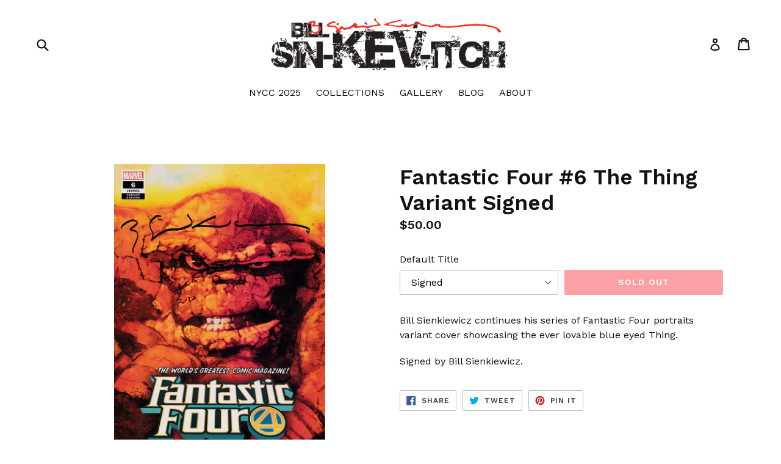

--- FILE ---
content_type: text/html; charset=utf-8
request_url: https://billsienkiewiczart.com/products/fantastic-four-6-the-thing-portrait-variant
body_size: 24338
content:
<!doctype html>
<!--[if IE 9]> <html class="ie9 no-js" lang="en"> <![endif]-->
<!--[if (gt IE 9)|!(IE)]><!--> <html class="no-js" lang="en"> <!--<![endif]-->
<head>
  <meta charset="utf-8">
  <meta http-equiv="X-UA-Compatible" content="IE=edge,chrome=1">
  <meta name="viewport" content="width=device-width,initial-scale=1">
  <meta name="theme-color" content="#fc424b">
  <link rel="canonical" href="https://billsienkiewiczart.com/products/fantastic-four-6-the-thing-portrait-variant">

  
    <link rel="shortcut icon" href="//billsienkiewiczart.com/cdn/shop/files/Untitled_design_6_32x32.png?v=1613756324" type="image/png">
  

  
  <title>
    Fantastic Four #6 The Thing Variant Signed
    
    
    
      &ndash; Bill Sienkiewicz Art
    
  </title>

  
    <meta name="description" content="Bill Sienkiewicz continues his series of Fantastic Four portraits variant cover showcasing the ever lovable blue eyed Thing. Signed by Bill Sienkiewicz.">
  

  <!-- /snippets/social-meta-tags.liquid -->




<meta property="og:site_name" content="Bill Sienkiewicz Art">
<meta property="og:url" content="https://billsienkiewiczart.com/products/fantastic-four-6-the-thing-portrait-variant">
<meta property="og:title" content="Fantastic Four #6 The Thing Variant Signed">
<meta property="og:type" content="product">
<meta property="og:description" content="Bill Sienkiewicz continues his series of Fantastic Four portraits variant cover showcasing the ever lovable blue eyed Thing. Signed by Bill Sienkiewicz.">

  <meta property="og:price:amount" content="50.00">
  <meta property="og:price:currency" content="USD">

<meta property="og:image" content="http://billsienkiewiczart.com/cdn/shop/products/FF6_1200x1200.jpg?v=1551458489">
<meta property="og:image:secure_url" content="https://billsienkiewiczart.com/cdn/shop/products/FF6_1200x1200.jpg?v=1551458489">


  <meta name="twitter:site" content="@sienkiewiczart">

<meta name="twitter:card" content="summary_large_image">
<meta name="twitter:title" content="Fantastic Four #6 The Thing Variant Signed">
<meta name="twitter:description" content="Bill Sienkiewicz continues his series of Fantastic Four portraits variant cover showcasing the ever lovable blue eyed Thing. Signed by Bill Sienkiewicz.">


  <link href="//billsienkiewiczart.com/cdn/shop/t/3/assets/theme.scss.css?v=44627487672876225271697054818" rel="stylesheet" type="text/css" media="all" />
  

  <link href="//fonts.googleapis.com/css?family=Work+Sans:400,700" rel="stylesheet" type="text/css" media="all" />


  

    <link href="//fonts.googleapis.com/css?family=Work+Sans:600" rel="stylesheet" type="text/css" media="all" />
  



  <script>
    var theme = {
      strings: {
        addToCart: "Add to cart",
        soldOut: "Sold out",
        unavailable: "Unavailable",
        showMore: "Show More",
        showLess: "Show Less",
        addressError: "Error looking up that address",
        addressNoResults: "No results for that address",
        addressQueryLimit: "You have exceeded the Google API usage limit. Consider upgrading to a \u003ca href=\"https:\/\/developers.google.com\/maps\/premium\/usage-limits\"\u003ePremium Plan\u003c\/a\u003e.",
        authError: "There was a problem authenticating your Google Maps account."
      },
      moneyFormat: "${{amount}}"
    }

    document.documentElement.className = document.documentElement.className.replace('no-js', 'js');
  </script>
  <script src="https://cdn.jsdelivr.net/npm/js-cookie@2/src/js.cookie.min.js"></script>
  <!--[if (lte IE 9) ]><script src="//billsienkiewiczart.com/cdn/shop/t/3/assets/match-media.min.js?v=22265819453975888031527729877" type="text/javascript"></script><![endif]-->

  

  <!--[if (gt IE 9)|!(IE)]><!--><script src="//billsienkiewiczart.com/cdn/shop/t/3/assets/lazysizes.js?v=68441465964607740661527729877" async="async"></script><!--<![endif]-->
  <!--[if lte IE 9]><script src="//billsienkiewiczart.com/cdn/shop/t/3/assets/lazysizes.min.js?v=539"></script><![endif]-->

  <!--[if (gt IE 9)|!(IE)]><!--><script src="//billsienkiewiczart.com/cdn/shop/t/3/assets/vendor.js?v=136118274122071307521527729878" defer="defer"></script><!--<![endif]-->
  <!--[if lte IE 9]><script src="//billsienkiewiczart.com/cdn/shop/t/3/assets/vendor.js?v=136118274122071307521527729878"></script><![endif]-->

  <!--[if (gt IE 9)|!(IE)]><!--><script src="//billsienkiewiczart.com/cdn/shop/t/3/assets/theme.js?v=57169260336182184591531501614" defer="defer"></script><!--<![endif]-->
  <!--[if lte IE 9]><script src="//billsienkiewiczart.com/cdn/shop/t/3/assets/theme.js?v=57169260336182184591531501614"></script><![endif]-->

  <script>window.performance && window.performance.mark && window.performance.mark('shopify.content_for_header.start');</script><meta id="shopify-digital-wallet" name="shopify-digital-wallet" content="/806092865/digital_wallets/dialog">
<meta name="shopify-checkout-api-token" content="013a9ec2b4bdf1e0cd3df01ddfdba48e">
<link rel="alternate" type="application/json+oembed" href="https://billsienkiewiczart.com/products/fantastic-four-6-the-thing-portrait-variant.oembed">
<script async="async" src="/checkouts/internal/preloads.js?locale=en-US"></script>
<link rel="preconnect" href="https://shop.app" crossorigin="anonymous">
<script async="async" src="https://shop.app/checkouts/internal/preloads.js?locale=en-US&shop_id=806092865" crossorigin="anonymous"></script>
<script id="apple-pay-shop-capabilities" type="application/json">{"shopId":806092865,"countryCode":"US","currencyCode":"USD","merchantCapabilities":["supports3DS"],"merchantId":"gid:\/\/shopify\/Shop\/806092865","merchantName":"Bill Sienkiewicz Art","requiredBillingContactFields":["postalAddress","email"],"requiredShippingContactFields":["postalAddress","email"],"shippingType":"shipping","supportedNetworks":["visa","masterCard","amex","discover","elo","jcb"],"total":{"type":"pending","label":"Bill Sienkiewicz Art","amount":"1.00"},"shopifyPaymentsEnabled":true,"supportsSubscriptions":true}</script>
<script id="shopify-features" type="application/json">{"accessToken":"013a9ec2b4bdf1e0cd3df01ddfdba48e","betas":["rich-media-storefront-analytics"],"domain":"billsienkiewiczart.com","predictiveSearch":true,"shopId":806092865,"locale":"en"}</script>
<script>var Shopify = Shopify || {};
Shopify.shop = "bill-sienkiewicz.myshopify.com";
Shopify.locale = "en";
Shopify.currency = {"active":"USD","rate":"1.0"};
Shopify.country = "US";
Shopify.theme = {"name":"Sienkiewicz 1.2","id":16400810049,"schema_name":"Debut","schema_version":"2.2.0","theme_store_id":796,"role":"main"};
Shopify.theme.handle = "null";
Shopify.theme.style = {"id":null,"handle":null};
Shopify.cdnHost = "billsienkiewiczart.com/cdn";
Shopify.routes = Shopify.routes || {};
Shopify.routes.root = "/";</script>
<script type="module">!function(o){(o.Shopify=o.Shopify||{}).modules=!0}(window);</script>
<script>!function(o){function n(){var o=[];function n(){o.push(Array.prototype.slice.apply(arguments))}return n.q=o,n}var t=o.Shopify=o.Shopify||{};t.loadFeatures=n(),t.autoloadFeatures=n()}(window);</script>
<script>
  window.ShopifyPay = window.ShopifyPay || {};
  window.ShopifyPay.apiHost = "shop.app\/pay";
  window.ShopifyPay.redirectState = null;
</script>
<script id="shop-js-analytics" type="application/json">{"pageType":"product"}</script>
<script defer="defer" async type="module" src="//billsienkiewiczart.com/cdn/shopifycloud/shop-js/modules/v2/client.init-shop-cart-sync_BApSsMSl.en.esm.js"></script>
<script defer="defer" async type="module" src="//billsienkiewiczart.com/cdn/shopifycloud/shop-js/modules/v2/chunk.common_CBoos6YZ.esm.js"></script>
<script type="module">
  await import("//billsienkiewiczart.com/cdn/shopifycloud/shop-js/modules/v2/client.init-shop-cart-sync_BApSsMSl.en.esm.js");
await import("//billsienkiewiczart.com/cdn/shopifycloud/shop-js/modules/v2/chunk.common_CBoos6YZ.esm.js");

  window.Shopify.SignInWithShop?.initShopCartSync?.({"fedCMEnabled":true,"windoidEnabled":true});

</script>
<script>
  window.Shopify = window.Shopify || {};
  if (!window.Shopify.featureAssets) window.Shopify.featureAssets = {};
  window.Shopify.featureAssets['shop-js'] = {"shop-cart-sync":["modules/v2/client.shop-cart-sync_DJczDl9f.en.esm.js","modules/v2/chunk.common_CBoos6YZ.esm.js"],"init-fed-cm":["modules/v2/client.init-fed-cm_BzwGC0Wi.en.esm.js","modules/v2/chunk.common_CBoos6YZ.esm.js"],"init-windoid":["modules/v2/client.init-windoid_BS26ThXS.en.esm.js","modules/v2/chunk.common_CBoos6YZ.esm.js"],"init-shop-email-lookup-coordinator":["modules/v2/client.init-shop-email-lookup-coordinator_DFwWcvrS.en.esm.js","modules/v2/chunk.common_CBoos6YZ.esm.js"],"shop-cash-offers":["modules/v2/client.shop-cash-offers_DthCPNIO.en.esm.js","modules/v2/chunk.common_CBoos6YZ.esm.js","modules/v2/chunk.modal_Bu1hFZFC.esm.js"],"shop-button":["modules/v2/client.shop-button_D_JX508o.en.esm.js","modules/v2/chunk.common_CBoos6YZ.esm.js"],"shop-toast-manager":["modules/v2/client.shop-toast-manager_tEhgP2F9.en.esm.js","modules/v2/chunk.common_CBoos6YZ.esm.js"],"avatar":["modules/v2/client.avatar_BTnouDA3.en.esm.js"],"pay-button":["modules/v2/client.pay-button_BuNmcIr_.en.esm.js","modules/v2/chunk.common_CBoos6YZ.esm.js"],"init-shop-cart-sync":["modules/v2/client.init-shop-cart-sync_BApSsMSl.en.esm.js","modules/v2/chunk.common_CBoos6YZ.esm.js"],"shop-login-button":["modules/v2/client.shop-login-button_DwLgFT0K.en.esm.js","modules/v2/chunk.common_CBoos6YZ.esm.js","modules/v2/chunk.modal_Bu1hFZFC.esm.js"],"init-customer-accounts-sign-up":["modules/v2/client.init-customer-accounts-sign-up_TlVCiykN.en.esm.js","modules/v2/client.shop-login-button_DwLgFT0K.en.esm.js","modules/v2/chunk.common_CBoos6YZ.esm.js","modules/v2/chunk.modal_Bu1hFZFC.esm.js"],"init-shop-for-new-customer-accounts":["modules/v2/client.init-shop-for-new-customer-accounts_DrjXSI53.en.esm.js","modules/v2/client.shop-login-button_DwLgFT0K.en.esm.js","modules/v2/chunk.common_CBoos6YZ.esm.js","modules/v2/chunk.modal_Bu1hFZFC.esm.js"],"init-customer-accounts":["modules/v2/client.init-customer-accounts_C0Oh2ljF.en.esm.js","modules/v2/client.shop-login-button_DwLgFT0K.en.esm.js","modules/v2/chunk.common_CBoos6YZ.esm.js","modules/v2/chunk.modal_Bu1hFZFC.esm.js"],"shop-follow-button":["modules/v2/client.shop-follow-button_C5D3XtBb.en.esm.js","modules/v2/chunk.common_CBoos6YZ.esm.js","modules/v2/chunk.modal_Bu1hFZFC.esm.js"],"checkout-modal":["modules/v2/client.checkout-modal_8TC_1FUY.en.esm.js","modules/v2/chunk.common_CBoos6YZ.esm.js","modules/v2/chunk.modal_Bu1hFZFC.esm.js"],"lead-capture":["modules/v2/client.lead-capture_D-pmUjp9.en.esm.js","modules/v2/chunk.common_CBoos6YZ.esm.js","modules/v2/chunk.modal_Bu1hFZFC.esm.js"],"shop-login":["modules/v2/client.shop-login_BmtnoEUo.en.esm.js","modules/v2/chunk.common_CBoos6YZ.esm.js","modules/v2/chunk.modal_Bu1hFZFC.esm.js"],"payment-terms":["modules/v2/client.payment-terms_BHOWV7U_.en.esm.js","modules/v2/chunk.common_CBoos6YZ.esm.js","modules/v2/chunk.modal_Bu1hFZFC.esm.js"]};
</script>
<script>(function() {
  var isLoaded = false;
  function asyncLoad() {
    if (isLoaded) return;
    isLoaded = true;
    var urls = ["https:\/\/chimpstatic.com\/mcjs-connected\/js\/users\/2ed5c76935496235472bf71de\/a9bcfc826e0b2f6534fc83a9d.js?shop=bill-sienkiewicz.myshopify.com","https:\/\/cdn-spurit.com\/all-apps\/checker.js?shop=bill-sienkiewicz.myshopify.com","https:\/\/cdn-spurit.com\/all-apps\/thank-you-pao-page.js?shop=bill-sienkiewicz.myshopify.com"];
    for (var i = 0; i < urls.length; i++) {
      var s = document.createElement('script');
      s.type = 'text/javascript';
      s.async = true;
      s.src = urls[i];
      var x = document.getElementsByTagName('script')[0];
      x.parentNode.insertBefore(s, x);
    }
  };
  if(window.attachEvent) {
    window.attachEvent('onload', asyncLoad);
  } else {
    window.addEventListener('load', asyncLoad, false);
  }
})();</script>
<script id="__st">var __st={"a":806092865,"offset":-18000,"reqid":"81677bfa-cc6c-4080-aa8b-094c9fc3979b-1768928150","pageurl":"billsienkiewiczart.com\/products\/fantastic-four-6-the-thing-portrait-variant","u":"ed23bd162c61","p":"product","rtyp":"product","rid":2067901218881};</script>
<script>window.ShopifyPaypalV4VisibilityTracking = true;</script>
<script id="captcha-bootstrap">!function(){'use strict';const t='contact',e='account',n='new_comment',o=[[t,t],['blogs',n],['comments',n],[t,'customer']],c=[[e,'customer_login'],[e,'guest_login'],[e,'recover_customer_password'],[e,'create_customer']],r=t=>t.map((([t,e])=>`form[action*='/${t}']:not([data-nocaptcha='true']) input[name='form_type'][value='${e}']`)).join(','),a=t=>()=>t?[...document.querySelectorAll(t)].map((t=>t.form)):[];function s(){const t=[...o],e=r(t);return a(e)}const i='password',u='form_key',d=['recaptcha-v3-token','g-recaptcha-response','h-captcha-response',i],f=()=>{try{return window.sessionStorage}catch{return}},m='__shopify_v',_=t=>t.elements[u];function p(t,e,n=!1){try{const o=window.sessionStorage,c=JSON.parse(o.getItem(e)),{data:r}=function(t){const{data:e,action:n}=t;return t[m]||n?{data:e,action:n}:{data:t,action:n}}(c);for(const[e,n]of Object.entries(r))t.elements[e]&&(t.elements[e].value=n);n&&o.removeItem(e)}catch(o){console.error('form repopulation failed',{error:o})}}const l='form_type',E='cptcha';function T(t){t.dataset[E]=!0}const w=window,h=w.document,L='Shopify',v='ce_forms',y='captcha';let A=!1;((t,e)=>{const n=(g='f06e6c50-85a8-45c8-87d0-21a2b65856fe',I='https://cdn.shopify.com/shopifycloud/storefront-forms-hcaptcha/ce_storefront_forms_captcha_hcaptcha.v1.5.2.iife.js',D={infoText:'Protected by hCaptcha',privacyText:'Privacy',termsText:'Terms'},(t,e,n)=>{const o=w[L][v],c=o.bindForm;if(c)return c(t,g,e,D).then(n);var r;o.q.push([[t,g,e,D],n]),r=I,A||(h.body.append(Object.assign(h.createElement('script'),{id:'captcha-provider',async:!0,src:r})),A=!0)});var g,I,D;w[L]=w[L]||{},w[L][v]=w[L][v]||{},w[L][v].q=[],w[L][y]=w[L][y]||{},w[L][y].protect=function(t,e){n(t,void 0,e),T(t)},Object.freeze(w[L][y]),function(t,e,n,w,h,L){const[v,y,A,g]=function(t,e,n){const i=e?o:[],u=t?c:[],d=[...i,...u],f=r(d),m=r(i),_=r(d.filter((([t,e])=>n.includes(e))));return[a(f),a(m),a(_),s()]}(w,h,L),I=t=>{const e=t.target;return e instanceof HTMLFormElement?e:e&&e.form},D=t=>v().includes(t);t.addEventListener('submit',(t=>{const e=I(t);if(!e)return;const n=D(e)&&!e.dataset.hcaptchaBound&&!e.dataset.recaptchaBound,o=_(e),c=g().includes(e)&&(!o||!o.value);(n||c)&&t.preventDefault(),c&&!n&&(function(t){try{if(!f())return;!function(t){const e=f();if(!e)return;const n=_(t);if(!n)return;const o=n.value;o&&e.removeItem(o)}(t);const e=Array.from(Array(32),(()=>Math.random().toString(36)[2])).join('');!function(t,e){_(t)||t.append(Object.assign(document.createElement('input'),{type:'hidden',name:u})),t.elements[u].value=e}(t,e),function(t,e){const n=f();if(!n)return;const o=[...t.querySelectorAll(`input[type='${i}']`)].map((({name:t})=>t)),c=[...d,...o],r={};for(const[a,s]of new FormData(t).entries())c.includes(a)||(r[a]=s);n.setItem(e,JSON.stringify({[m]:1,action:t.action,data:r}))}(t,e)}catch(e){console.error('failed to persist form',e)}}(e),e.submit())}));const S=(t,e)=>{t&&!t.dataset[E]&&(n(t,e.some((e=>e===t))),T(t))};for(const o of['focusin','change'])t.addEventListener(o,(t=>{const e=I(t);D(e)&&S(e,y())}));const B=e.get('form_key'),M=e.get(l),P=B&&M;t.addEventListener('DOMContentLoaded',(()=>{const t=y();if(P)for(const e of t)e.elements[l].value===M&&p(e,B);[...new Set([...A(),...v().filter((t=>'true'===t.dataset.shopifyCaptcha))])].forEach((e=>S(e,t)))}))}(h,new URLSearchParams(w.location.search),n,t,e,['guest_login'])})(!0,!0)}();</script>
<script integrity="sha256-4kQ18oKyAcykRKYeNunJcIwy7WH5gtpwJnB7kiuLZ1E=" data-source-attribution="shopify.loadfeatures" defer="defer" src="//billsienkiewiczart.com/cdn/shopifycloud/storefront/assets/storefront/load_feature-a0a9edcb.js" crossorigin="anonymous"></script>
<script crossorigin="anonymous" defer="defer" src="//billsienkiewiczart.com/cdn/shopifycloud/storefront/assets/shopify_pay/storefront-65b4c6d7.js?v=20250812"></script>
<script data-source-attribution="shopify.dynamic_checkout.dynamic.init">var Shopify=Shopify||{};Shopify.PaymentButton=Shopify.PaymentButton||{isStorefrontPortableWallets:!0,init:function(){window.Shopify.PaymentButton.init=function(){};var t=document.createElement("script");t.src="https://billsienkiewiczart.com/cdn/shopifycloud/portable-wallets/latest/portable-wallets.en.js",t.type="module",document.head.appendChild(t)}};
</script>
<script data-source-attribution="shopify.dynamic_checkout.buyer_consent">
  function portableWalletsHideBuyerConsent(e){var t=document.getElementById("shopify-buyer-consent"),n=document.getElementById("shopify-subscription-policy-button");t&&n&&(t.classList.add("hidden"),t.setAttribute("aria-hidden","true"),n.removeEventListener("click",e))}function portableWalletsShowBuyerConsent(e){var t=document.getElementById("shopify-buyer-consent"),n=document.getElementById("shopify-subscription-policy-button");t&&n&&(t.classList.remove("hidden"),t.removeAttribute("aria-hidden"),n.addEventListener("click",e))}window.Shopify?.PaymentButton&&(window.Shopify.PaymentButton.hideBuyerConsent=portableWalletsHideBuyerConsent,window.Shopify.PaymentButton.showBuyerConsent=portableWalletsShowBuyerConsent);
</script>
<script data-source-attribution="shopify.dynamic_checkout.cart.bootstrap">document.addEventListener("DOMContentLoaded",(function(){function t(){return document.querySelector("shopify-accelerated-checkout-cart, shopify-accelerated-checkout")}if(t())Shopify.PaymentButton.init();else{new MutationObserver((function(e,n){t()&&(Shopify.PaymentButton.init(),n.disconnect())})).observe(document.body,{childList:!0,subtree:!0})}}));
</script>
<link id="shopify-accelerated-checkout-styles" rel="stylesheet" media="screen" href="https://billsienkiewiczart.com/cdn/shopifycloud/portable-wallets/latest/accelerated-checkout-backwards-compat.css" crossorigin="anonymous">
<style id="shopify-accelerated-checkout-cart">
        #shopify-buyer-consent {
  margin-top: 1em;
  display: inline-block;
  width: 100%;
}

#shopify-buyer-consent.hidden {
  display: none;
}

#shopify-subscription-policy-button {
  background: none;
  border: none;
  padding: 0;
  text-decoration: underline;
  font-size: inherit;
  cursor: pointer;
}

#shopify-subscription-policy-button::before {
  box-shadow: none;
}

      </style>

<script>window.performance && window.performance.mark && window.performance.mark('shopify.content_for_header.end');</script>


<!-- BEGIN app block: shopify://apps/pagefly-page-builder/blocks/app-embed/83e179f7-59a0-4589-8c66-c0dddf959200 -->

<!-- BEGIN app snippet: pagefly-cro-ab-testing-main -->







<script>
  ;(function () {
    const url = new URL(window.location)
    const viewParam = url.searchParams.get('view')
    if (viewParam && viewParam.includes('variant-pf-')) {
      url.searchParams.set('pf_v', viewParam)
      url.searchParams.delete('view')
      window.history.replaceState({}, '', url)
    }
  })()
</script>



<script type='module'>
  
  window.PAGEFLY_CRO = window.PAGEFLY_CRO || {}

  window.PAGEFLY_CRO['data_debug'] = {
    original_template_suffix: "all_products",
    allow_ab_test: false,
    ab_test_start_time: 0,
    ab_test_end_time: 0,
    today_date_time: 1768928151000,
  }
  window.PAGEFLY_CRO['GA4'] = { enabled: false}
</script>

<!-- END app snippet -->








  <script src='https://cdn.shopify.com/extensions/019bb4f9-aed6-78a3-be91-e9d44663e6bf/pagefly-page-builder-215/assets/pagefly-helper.js' defer='defer'></script>

  <script src='https://cdn.shopify.com/extensions/019bb4f9-aed6-78a3-be91-e9d44663e6bf/pagefly-page-builder-215/assets/pagefly-general-helper.js' defer='defer'></script>

  <script src='https://cdn.shopify.com/extensions/019bb4f9-aed6-78a3-be91-e9d44663e6bf/pagefly-page-builder-215/assets/pagefly-snap-slider.js' defer='defer'></script>

  <script src='https://cdn.shopify.com/extensions/019bb4f9-aed6-78a3-be91-e9d44663e6bf/pagefly-page-builder-215/assets/pagefly-slideshow-v3.js' defer='defer'></script>

  <script src='https://cdn.shopify.com/extensions/019bb4f9-aed6-78a3-be91-e9d44663e6bf/pagefly-page-builder-215/assets/pagefly-slideshow-v4.js' defer='defer'></script>

  <script src='https://cdn.shopify.com/extensions/019bb4f9-aed6-78a3-be91-e9d44663e6bf/pagefly-page-builder-215/assets/pagefly-glider.js' defer='defer'></script>

  <script src='https://cdn.shopify.com/extensions/019bb4f9-aed6-78a3-be91-e9d44663e6bf/pagefly-page-builder-215/assets/pagefly-slideshow-v1-v2.js' defer='defer'></script>

  <script src='https://cdn.shopify.com/extensions/019bb4f9-aed6-78a3-be91-e9d44663e6bf/pagefly-page-builder-215/assets/pagefly-product-media.js' defer='defer'></script>

  <script src='https://cdn.shopify.com/extensions/019bb4f9-aed6-78a3-be91-e9d44663e6bf/pagefly-page-builder-215/assets/pagefly-product.js' defer='defer'></script>


<script id='pagefly-helper-data' type='application/json'>
  {
    "page_optimization": {
      "assets_prefetching": false
    },
    "elements_asset_mapper": {
      "Accordion": "https://cdn.shopify.com/extensions/019bb4f9-aed6-78a3-be91-e9d44663e6bf/pagefly-page-builder-215/assets/pagefly-accordion.js",
      "Accordion3": "https://cdn.shopify.com/extensions/019bb4f9-aed6-78a3-be91-e9d44663e6bf/pagefly-page-builder-215/assets/pagefly-accordion3.js",
      "CountDown": "https://cdn.shopify.com/extensions/019bb4f9-aed6-78a3-be91-e9d44663e6bf/pagefly-page-builder-215/assets/pagefly-countdown.js",
      "GMap1": "https://cdn.shopify.com/extensions/019bb4f9-aed6-78a3-be91-e9d44663e6bf/pagefly-page-builder-215/assets/pagefly-gmap.js",
      "GMap2": "https://cdn.shopify.com/extensions/019bb4f9-aed6-78a3-be91-e9d44663e6bf/pagefly-page-builder-215/assets/pagefly-gmap.js",
      "GMapBasicV2": "https://cdn.shopify.com/extensions/019bb4f9-aed6-78a3-be91-e9d44663e6bf/pagefly-page-builder-215/assets/pagefly-gmap.js",
      "GMapAdvancedV2": "https://cdn.shopify.com/extensions/019bb4f9-aed6-78a3-be91-e9d44663e6bf/pagefly-page-builder-215/assets/pagefly-gmap.js",
      "HTML.Video": "https://cdn.shopify.com/extensions/019bb4f9-aed6-78a3-be91-e9d44663e6bf/pagefly-page-builder-215/assets/pagefly-htmlvideo.js",
      "HTML.Video2": "https://cdn.shopify.com/extensions/019bb4f9-aed6-78a3-be91-e9d44663e6bf/pagefly-page-builder-215/assets/pagefly-htmlvideo2.js",
      "HTML.Video3": "https://cdn.shopify.com/extensions/019bb4f9-aed6-78a3-be91-e9d44663e6bf/pagefly-page-builder-215/assets/pagefly-htmlvideo2.js",
      "BackgroundVideo": "https://cdn.shopify.com/extensions/019bb4f9-aed6-78a3-be91-e9d44663e6bf/pagefly-page-builder-215/assets/pagefly-htmlvideo2.js",
      "Instagram": "https://cdn.shopify.com/extensions/019bb4f9-aed6-78a3-be91-e9d44663e6bf/pagefly-page-builder-215/assets/pagefly-instagram.js",
      "Instagram2": "https://cdn.shopify.com/extensions/019bb4f9-aed6-78a3-be91-e9d44663e6bf/pagefly-page-builder-215/assets/pagefly-instagram.js",
      "Insta3": "https://cdn.shopify.com/extensions/019bb4f9-aed6-78a3-be91-e9d44663e6bf/pagefly-page-builder-215/assets/pagefly-instagram3.js",
      "Tabs": "https://cdn.shopify.com/extensions/019bb4f9-aed6-78a3-be91-e9d44663e6bf/pagefly-page-builder-215/assets/pagefly-tab.js",
      "Tabs3": "https://cdn.shopify.com/extensions/019bb4f9-aed6-78a3-be91-e9d44663e6bf/pagefly-page-builder-215/assets/pagefly-tab3.js",
      "ProductBox": "https://cdn.shopify.com/extensions/019bb4f9-aed6-78a3-be91-e9d44663e6bf/pagefly-page-builder-215/assets/pagefly-cart.js",
      "FBPageBox2": "https://cdn.shopify.com/extensions/019bb4f9-aed6-78a3-be91-e9d44663e6bf/pagefly-page-builder-215/assets/pagefly-facebook.js",
      "FBLikeButton2": "https://cdn.shopify.com/extensions/019bb4f9-aed6-78a3-be91-e9d44663e6bf/pagefly-page-builder-215/assets/pagefly-facebook.js",
      "TwitterFeed2": "https://cdn.shopify.com/extensions/019bb4f9-aed6-78a3-be91-e9d44663e6bf/pagefly-page-builder-215/assets/pagefly-twitter.js",
      "Paragraph4": "https://cdn.shopify.com/extensions/019bb4f9-aed6-78a3-be91-e9d44663e6bf/pagefly-page-builder-215/assets/pagefly-paragraph4.js",

      "AliReviews": "https://cdn.shopify.com/extensions/019bb4f9-aed6-78a3-be91-e9d44663e6bf/pagefly-page-builder-215/assets/pagefly-3rd-elements.js",
      "BackInStock": "https://cdn.shopify.com/extensions/019bb4f9-aed6-78a3-be91-e9d44663e6bf/pagefly-page-builder-215/assets/pagefly-3rd-elements.js",
      "GloboBackInStock": "https://cdn.shopify.com/extensions/019bb4f9-aed6-78a3-be91-e9d44663e6bf/pagefly-page-builder-215/assets/pagefly-3rd-elements.js",
      "GrowaveWishlist": "https://cdn.shopify.com/extensions/019bb4f9-aed6-78a3-be91-e9d44663e6bf/pagefly-page-builder-215/assets/pagefly-3rd-elements.js",
      "InfiniteOptionsShopPad": "https://cdn.shopify.com/extensions/019bb4f9-aed6-78a3-be91-e9d44663e6bf/pagefly-page-builder-215/assets/pagefly-3rd-elements.js",
      "InkybayProductPersonalizer": "https://cdn.shopify.com/extensions/019bb4f9-aed6-78a3-be91-e9d44663e6bf/pagefly-page-builder-215/assets/pagefly-3rd-elements.js",
      "LimeSpot": "https://cdn.shopify.com/extensions/019bb4f9-aed6-78a3-be91-e9d44663e6bf/pagefly-page-builder-215/assets/pagefly-3rd-elements.js",
      "Loox": "https://cdn.shopify.com/extensions/019bb4f9-aed6-78a3-be91-e9d44663e6bf/pagefly-page-builder-215/assets/pagefly-3rd-elements.js",
      "Opinew": "https://cdn.shopify.com/extensions/019bb4f9-aed6-78a3-be91-e9d44663e6bf/pagefly-page-builder-215/assets/pagefly-3rd-elements.js",
      "Powr": "https://cdn.shopify.com/extensions/019bb4f9-aed6-78a3-be91-e9d44663e6bf/pagefly-page-builder-215/assets/pagefly-3rd-elements.js",
      "ProductReviews": "https://cdn.shopify.com/extensions/019bb4f9-aed6-78a3-be91-e9d44663e6bf/pagefly-page-builder-215/assets/pagefly-3rd-elements.js",
      "PushOwl": "https://cdn.shopify.com/extensions/019bb4f9-aed6-78a3-be91-e9d44663e6bf/pagefly-page-builder-215/assets/pagefly-3rd-elements.js",
      "ReCharge": "https://cdn.shopify.com/extensions/019bb4f9-aed6-78a3-be91-e9d44663e6bf/pagefly-page-builder-215/assets/pagefly-3rd-elements.js",
      "Rivyo": "https://cdn.shopify.com/extensions/019bb4f9-aed6-78a3-be91-e9d44663e6bf/pagefly-page-builder-215/assets/pagefly-3rd-elements.js",
      "TrackingMore": "https://cdn.shopify.com/extensions/019bb4f9-aed6-78a3-be91-e9d44663e6bf/pagefly-page-builder-215/assets/pagefly-3rd-elements.js",
      "Vitals": "https://cdn.shopify.com/extensions/019bb4f9-aed6-78a3-be91-e9d44663e6bf/pagefly-page-builder-215/assets/pagefly-3rd-elements.js",
      "Wiser": "https://cdn.shopify.com/extensions/019bb4f9-aed6-78a3-be91-e9d44663e6bf/pagefly-page-builder-215/assets/pagefly-3rd-elements.js"
    },
    "custom_elements_mapper": {
      "pf-click-action-element": "https://cdn.shopify.com/extensions/019bb4f9-aed6-78a3-be91-e9d44663e6bf/pagefly-page-builder-215/assets/pagefly-click-action-element.js",
      "pf-dialog-element": "https://cdn.shopify.com/extensions/019bb4f9-aed6-78a3-be91-e9d44663e6bf/pagefly-page-builder-215/assets/pagefly-dialog-element.js"
    }
  }
</script>


<!-- END app block --><link href="https://monorail-edge.shopifysvc.com" rel="dns-prefetch">
<script>(function(){if ("sendBeacon" in navigator && "performance" in window) {try {var session_token_from_headers = performance.getEntriesByType('navigation')[0].serverTiming.find(x => x.name == '_s').description;} catch {var session_token_from_headers = undefined;}var session_cookie_matches = document.cookie.match(/_shopify_s=([^;]*)/);var session_token_from_cookie = session_cookie_matches && session_cookie_matches.length === 2 ? session_cookie_matches[1] : "";var session_token = session_token_from_headers || session_token_from_cookie || "";function handle_abandonment_event(e) {var entries = performance.getEntries().filter(function(entry) {return /monorail-edge.shopifysvc.com/.test(entry.name);});if (!window.abandonment_tracked && entries.length === 0) {window.abandonment_tracked = true;var currentMs = Date.now();var navigation_start = performance.timing.navigationStart;var payload = {shop_id: 806092865,url: window.location.href,navigation_start,duration: currentMs - navigation_start,session_token,page_type: "product"};window.navigator.sendBeacon("https://monorail-edge.shopifysvc.com/v1/produce", JSON.stringify({schema_id: "online_store_buyer_site_abandonment/1.1",payload: payload,metadata: {event_created_at_ms: currentMs,event_sent_at_ms: currentMs}}));}}window.addEventListener('pagehide', handle_abandonment_event);}}());</script>
<script id="web-pixels-manager-setup">(function e(e,d,r,n,o){if(void 0===o&&(o={}),!Boolean(null===(a=null===(i=window.Shopify)||void 0===i?void 0:i.analytics)||void 0===a?void 0:a.replayQueue)){var i,a;window.Shopify=window.Shopify||{};var t=window.Shopify;t.analytics=t.analytics||{};var s=t.analytics;s.replayQueue=[],s.publish=function(e,d,r){return s.replayQueue.push([e,d,r]),!0};try{self.performance.mark("wpm:start")}catch(e){}var l=function(){var e={modern:/Edge?\/(1{2}[4-9]|1[2-9]\d|[2-9]\d{2}|\d{4,})\.\d+(\.\d+|)|Firefox\/(1{2}[4-9]|1[2-9]\d|[2-9]\d{2}|\d{4,})\.\d+(\.\d+|)|Chrom(ium|e)\/(9{2}|\d{3,})\.\d+(\.\d+|)|(Maci|X1{2}).+ Version\/(15\.\d+|(1[6-9]|[2-9]\d|\d{3,})\.\d+)([,.]\d+|)( \(\w+\)|)( Mobile\/\w+|) Safari\/|Chrome.+OPR\/(9{2}|\d{3,})\.\d+\.\d+|(CPU[ +]OS|iPhone[ +]OS|CPU[ +]iPhone|CPU IPhone OS|CPU iPad OS)[ +]+(15[._]\d+|(1[6-9]|[2-9]\d|\d{3,})[._]\d+)([._]\d+|)|Android:?[ /-](13[3-9]|1[4-9]\d|[2-9]\d{2}|\d{4,})(\.\d+|)(\.\d+|)|Android.+Firefox\/(13[5-9]|1[4-9]\d|[2-9]\d{2}|\d{4,})\.\d+(\.\d+|)|Android.+Chrom(ium|e)\/(13[3-9]|1[4-9]\d|[2-9]\d{2}|\d{4,})\.\d+(\.\d+|)|SamsungBrowser\/([2-9]\d|\d{3,})\.\d+/,legacy:/Edge?\/(1[6-9]|[2-9]\d|\d{3,})\.\d+(\.\d+|)|Firefox\/(5[4-9]|[6-9]\d|\d{3,})\.\d+(\.\d+|)|Chrom(ium|e)\/(5[1-9]|[6-9]\d|\d{3,})\.\d+(\.\d+|)([\d.]+$|.*Safari\/(?![\d.]+ Edge\/[\d.]+$))|(Maci|X1{2}).+ Version\/(10\.\d+|(1[1-9]|[2-9]\d|\d{3,})\.\d+)([,.]\d+|)( \(\w+\)|)( Mobile\/\w+|) Safari\/|Chrome.+OPR\/(3[89]|[4-9]\d|\d{3,})\.\d+\.\d+|(CPU[ +]OS|iPhone[ +]OS|CPU[ +]iPhone|CPU IPhone OS|CPU iPad OS)[ +]+(10[._]\d+|(1[1-9]|[2-9]\d|\d{3,})[._]\d+)([._]\d+|)|Android:?[ /-](13[3-9]|1[4-9]\d|[2-9]\d{2}|\d{4,})(\.\d+|)(\.\d+|)|Mobile Safari.+OPR\/([89]\d|\d{3,})\.\d+\.\d+|Android.+Firefox\/(13[5-9]|1[4-9]\d|[2-9]\d{2}|\d{4,})\.\d+(\.\d+|)|Android.+Chrom(ium|e)\/(13[3-9]|1[4-9]\d|[2-9]\d{2}|\d{4,})\.\d+(\.\d+|)|Android.+(UC? ?Browser|UCWEB|U3)[ /]?(15\.([5-9]|\d{2,})|(1[6-9]|[2-9]\d|\d{3,})\.\d+)\.\d+|SamsungBrowser\/(5\.\d+|([6-9]|\d{2,})\.\d+)|Android.+MQ{2}Browser\/(14(\.(9|\d{2,})|)|(1[5-9]|[2-9]\d|\d{3,})(\.\d+|))(\.\d+|)|K[Aa][Ii]OS\/(3\.\d+|([4-9]|\d{2,})\.\d+)(\.\d+|)/},d=e.modern,r=e.legacy,n=navigator.userAgent;return n.match(d)?"modern":n.match(r)?"legacy":"unknown"}(),u="modern"===l?"modern":"legacy",c=(null!=n?n:{modern:"",legacy:""})[u],f=function(e){return[e.baseUrl,"/wpm","/b",e.hashVersion,"modern"===e.buildTarget?"m":"l",".js"].join("")}({baseUrl:d,hashVersion:r,buildTarget:u}),m=function(e){var d=e.version,r=e.bundleTarget,n=e.surface,o=e.pageUrl,i=e.monorailEndpoint;return{emit:function(e){var a=e.status,t=e.errorMsg,s=(new Date).getTime(),l=JSON.stringify({metadata:{event_sent_at_ms:s},events:[{schema_id:"web_pixels_manager_load/3.1",payload:{version:d,bundle_target:r,page_url:o,status:a,surface:n,error_msg:t},metadata:{event_created_at_ms:s}}]});if(!i)return console&&console.warn&&console.warn("[Web Pixels Manager] No Monorail endpoint provided, skipping logging."),!1;try{return self.navigator.sendBeacon.bind(self.navigator)(i,l)}catch(e){}var u=new XMLHttpRequest;try{return u.open("POST",i,!0),u.setRequestHeader("Content-Type","text/plain"),u.send(l),!0}catch(e){return console&&console.warn&&console.warn("[Web Pixels Manager] Got an unhandled error while logging to Monorail."),!1}}}}({version:r,bundleTarget:l,surface:e.surface,pageUrl:self.location.href,monorailEndpoint:e.monorailEndpoint});try{o.browserTarget=l,function(e){var d=e.src,r=e.async,n=void 0===r||r,o=e.onload,i=e.onerror,a=e.sri,t=e.scriptDataAttributes,s=void 0===t?{}:t,l=document.createElement("script"),u=document.querySelector("head"),c=document.querySelector("body");if(l.async=n,l.src=d,a&&(l.integrity=a,l.crossOrigin="anonymous"),s)for(var f in s)if(Object.prototype.hasOwnProperty.call(s,f))try{l.dataset[f]=s[f]}catch(e){}if(o&&l.addEventListener("load",o),i&&l.addEventListener("error",i),u)u.appendChild(l);else{if(!c)throw new Error("Did not find a head or body element to append the script");c.appendChild(l)}}({src:f,async:!0,onload:function(){if(!function(){var e,d;return Boolean(null===(d=null===(e=window.Shopify)||void 0===e?void 0:e.analytics)||void 0===d?void 0:d.initialized)}()){var d=window.webPixelsManager.init(e)||void 0;if(d){var r=window.Shopify.analytics;r.replayQueue.forEach((function(e){var r=e[0],n=e[1],o=e[2];d.publishCustomEvent(r,n,o)})),r.replayQueue=[],r.publish=d.publishCustomEvent,r.visitor=d.visitor,r.initialized=!0}}},onerror:function(){return m.emit({status:"failed",errorMsg:"".concat(f," has failed to load")})},sri:function(e){var d=/^sha384-[A-Za-z0-9+/=]+$/;return"string"==typeof e&&d.test(e)}(c)?c:"",scriptDataAttributes:o}),m.emit({status:"loading"})}catch(e){m.emit({status:"failed",errorMsg:(null==e?void 0:e.message)||"Unknown error"})}}})({shopId: 806092865,storefrontBaseUrl: "https://billsienkiewiczart.com",extensionsBaseUrl: "https://extensions.shopifycdn.com/cdn/shopifycloud/web-pixels-manager",monorailEndpoint: "https://monorail-edge.shopifysvc.com/unstable/produce_batch",surface: "storefront-renderer",enabledBetaFlags: ["2dca8a86"],webPixelsConfigList: [{"id":"105840917","eventPayloadVersion":"v1","runtimeContext":"LAX","scriptVersion":"1","type":"CUSTOM","privacyPurposes":["MARKETING"],"name":"Meta pixel (migrated)"},{"id":"112066837","eventPayloadVersion":"v1","runtimeContext":"LAX","scriptVersion":"1","type":"CUSTOM","privacyPurposes":["ANALYTICS"],"name":"Google Analytics tag (migrated)"},{"id":"shopify-app-pixel","configuration":"{}","eventPayloadVersion":"v1","runtimeContext":"STRICT","scriptVersion":"0450","apiClientId":"shopify-pixel","type":"APP","privacyPurposes":["ANALYTICS","MARKETING"]},{"id":"shopify-custom-pixel","eventPayloadVersion":"v1","runtimeContext":"LAX","scriptVersion":"0450","apiClientId":"shopify-pixel","type":"CUSTOM","privacyPurposes":["ANALYTICS","MARKETING"]}],isMerchantRequest: false,initData: {"shop":{"name":"Bill Sienkiewicz Art","paymentSettings":{"currencyCode":"USD"},"myshopifyDomain":"bill-sienkiewicz.myshopify.com","countryCode":"US","storefrontUrl":"https:\/\/billsienkiewiczart.com"},"customer":null,"cart":null,"checkout":null,"productVariants":[{"price":{"amount":50.0,"currencyCode":"USD"},"product":{"title":"Fantastic Four #6 The Thing Variant Signed","vendor":"Bill Sienkiewicz Art","id":"2067901218881","untranslatedTitle":"Fantastic Four #6 The Thing Variant Signed","url":"\/products\/fantastic-four-6-the-thing-portrait-variant","type":"Comic Book"},"id":"40223060590657","image":{"src":"\/\/billsienkiewiczart.com\/cdn\/shop\/products\/FF6.jpg?v=1551458489"},"sku":"FF6","title":"Signed","untranslatedTitle":"Signed"},{"price":{"amount":50.0,"currencyCode":"USD"},"product":{"title":"Fantastic Four #6 The Thing Variant Signed","vendor":"Bill Sienkiewicz Art","id":"2067901218881","untranslatedTitle":"Fantastic Four #6 The Thing Variant Signed","url":"\/products\/fantastic-four-6-the-thing-portrait-variant","type":"Comic Book"},"id":"40223060623425","image":{"src":"\/\/billsienkiewiczart.com\/cdn\/shop\/products\/FF6.jpg?v=1551458489"},"sku":"FF7","title":"CGC","untranslatedTitle":"CGC"}],"purchasingCompany":null},},"https://billsienkiewiczart.com/cdn","fcfee988w5aeb613cpc8e4bc33m6693e112",{"modern":"","legacy":""},{"shopId":"806092865","storefrontBaseUrl":"https:\/\/billsienkiewiczart.com","extensionBaseUrl":"https:\/\/extensions.shopifycdn.com\/cdn\/shopifycloud\/web-pixels-manager","surface":"storefront-renderer","enabledBetaFlags":"[\"2dca8a86\"]","isMerchantRequest":"false","hashVersion":"fcfee988w5aeb613cpc8e4bc33m6693e112","publish":"custom","events":"[[\"page_viewed\",{}],[\"product_viewed\",{\"productVariant\":{\"price\":{\"amount\":50.0,\"currencyCode\":\"USD\"},\"product\":{\"title\":\"Fantastic Four #6 The Thing Variant Signed\",\"vendor\":\"Bill Sienkiewicz Art\",\"id\":\"2067901218881\",\"untranslatedTitle\":\"Fantastic Four #6 The Thing Variant Signed\",\"url\":\"\/products\/fantastic-four-6-the-thing-portrait-variant\",\"type\":\"Comic Book\"},\"id\":\"40223060590657\",\"image\":{\"src\":\"\/\/billsienkiewiczart.com\/cdn\/shop\/products\/FF6.jpg?v=1551458489\"},\"sku\":\"FF6\",\"title\":\"Signed\",\"untranslatedTitle\":\"Signed\"}}]]"});</script><script>
  window.ShopifyAnalytics = window.ShopifyAnalytics || {};
  window.ShopifyAnalytics.meta = window.ShopifyAnalytics.meta || {};
  window.ShopifyAnalytics.meta.currency = 'USD';
  var meta = {"product":{"id":2067901218881,"gid":"gid:\/\/shopify\/Product\/2067901218881","vendor":"Bill Sienkiewicz Art","type":"Comic Book","handle":"fantastic-four-6-the-thing-portrait-variant","variants":[{"id":40223060590657,"price":5000,"name":"Fantastic Four #6 The Thing Variant Signed - Signed","public_title":"Signed","sku":"FF6"},{"id":40223060623425,"price":5000,"name":"Fantastic Four #6 The Thing Variant Signed - CGC","public_title":"CGC","sku":"FF7"}],"remote":false},"page":{"pageType":"product","resourceType":"product","resourceId":2067901218881,"requestId":"81677bfa-cc6c-4080-aa8b-094c9fc3979b-1768928150"}};
  for (var attr in meta) {
    window.ShopifyAnalytics.meta[attr] = meta[attr];
  }
</script>
<script class="analytics">
  (function () {
    var customDocumentWrite = function(content) {
      var jquery = null;

      if (window.jQuery) {
        jquery = window.jQuery;
      } else if (window.Checkout && window.Checkout.$) {
        jquery = window.Checkout.$;
      }

      if (jquery) {
        jquery('body').append(content);
      }
    };

    var hasLoggedConversion = function(token) {
      if (token) {
        return document.cookie.indexOf('loggedConversion=' + token) !== -1;
      }
      return false;
    }

    var setCookieIfConversion = function(token) {
      if (token) {
        var twoMonthsFromNow = new Date(Date.now());
        twoMonthsFromNow.setMonth(twoMonthsFromNow.getMonth() + 2);

        document.cookie = 'loggedConversion=' + token + '; expires=' + twoMonthsFromNow;
      }
    }

    var trekkie = window.ShopifyAnalytics.lib = window.trekkie = window.trekkie || [];
    if (trekkie.integrations) {
      return;
    }
    trekkie.methods = [
      'identify',
      'page',
      'ready',
      'track',
      'trackForm',
      'trackLink'
    ];
    trekkie.factory = function(method) {
      return function() {
        var args = Array.prototype.slice.call(arguments);
        args.unshift(method);
        trekkie.push(args);
        return trekkie;
      };
    };
    for (var i = 0; i < trekkie.methods.length; i++) {
      var key = trekkie.methods[i];
      trekkie[key] = trekkie.factory(key);
    }
    trekkie.load = function(config) {
      trekkie.config = config || {};
      trekkie.config.initialDocumentCookie = document.cookie;
      var first = document.getElementsByTagName('script')[0];
      var script = document.createElement('script');
      script.type = 'text/javascript';
      script.onerror = function(e) {
        var scriptFallback = document.createElement('script');
        scriptFallback.type = 'text/javascript';
        scriptFallback.onerror = function(error) {
                var Monorail = {
      produce: function produce(monorailDomain, schemaId, payload) {
        var currentMs = new Date().getTime();
        var event = {
          schema_id: schemaId,
          payload: payload,
          metadata: {
            event_created_at_ms: currentMs,
            event_sent_at_ms: currentMs
          }
        };
        return Monorail.sendRequest("https://" + monorailDomain + "/v1/produce", JSON.stringify(event));
      },
      sendRequest: function sendRequest(endpointUrl, payload) {
        // Try the sendBeacon API
        if (window && window.navigator && typeof window.navigator.sendBeacon === 'function' && typeof window.Blob === 'function' && !Monorail.isIos12()) {
          var blobData = new window.Blob([payload], {
            type: 'text/plain'
          });

          if (window.navigator.sendBeacon(endpointUrl, blobData)) {
            return true;
          } // sendBeacon was not successful

        } // XHR beacon

        var xhr = new XMLHttpRequest();

        try {
          xhr.open('POST', endpointUrl);
          xhr.setRequestHeader('Content-Type', 'text/plain');
          xhr.send(payload);
        } catch (e) {
          console.log(e);
        }

        return false;
      },
      isIos12: function isIos12() {
        return window.navigator.userAgent.lastIndexOf('iPhone; CPU iPhone OS 12_') !== -1 || window.navigator.userAgent.lastIndexOf('iPad; CPU OS 12_') !== -1;
      }
    };
    Monorail.produce('monorail-edge.shopifysvc.com',
      'trekkie_storefront_load_errors/1.1',
      {shop_id: 806092865,
      theme_id: 16400810049,
      app_name: "storefront",
      context_url: window.location.href,
      source_url: "//billsienkiewiczart.com/cdn/s/trekkie.storefront.cd680fe47e6c39ca5d5df5f0a32d569bc48c0f27.min.js"});

        };
        scriptFallback.async = true;
        scriptFallback.src = '//billsienkiewiczart.com/cdn/s/trekkie.storefront.cd680fe47e6c39ca5d5df5f0a32d569bc48c0f27.min.js';
        first.parentNode.insertBefore(scriptFallback, first);
      };
      script.async = true;
      script.src = '//billsienkiewiczart.com/cdn/s/trekkie.storefront.cd680fe47e6c39ca5d5df5f0a32d569bc48c0f27.min.js';
      first.parentNode.insertBefore(script, first);
    };
    trekkie.load(
      {"Trekkie":{"appName":"storefront","development":false,"defaultAttributes":{"shopId":806092865,"isMerchantRequest":null,"themeId":16400810049,"themeCityHash":"2260116885083827724","contentLanguage":"en","currency":"USD","eventMetadataId":"905c6d92-9749-4839-8d1e-5a16d5ac1ef5"},"isServerSideCookieWritingEnabled":true,"monorailRegion":"shop_domain","enabledBetaFlags":["65f19447"]},"Session Attribution":{},"S2S":{"facebookCapiEnabled":false,"source":"trekkie-storefront-renderer","apiClientId":580111}}
    );

    var loaded = false;
    trekkie.ready(function() {
      if (loaded) return;
      loaded = true;

      window.ShopifyAnalytics.lib = window.trekkie;

      var originalDocumentWrite = document.write;
      document.write = customDocumentWrite;
      try { window.ShopifyAnalytics.merchantGoogleAnalytics.call(this); } catch(error) {};
      document.write = originalDocumentWrite;

      window.ShopifyAnalytics.lib.page(null,{"pageType":"product","resourceType":"product","resourceId":2067901218881,"requestId":"81677bfa-cc6c-4080-aa8b-094c9fc3979b-1768928150","shopifyEmitted":true});

      var match = window.location.pathname.match(/checkouts\/(.+)\/(thank_you|post_purchase)/)
      var token = match? match[1]: undefined;
      if (!hasLoggedConversion(token)) {
        setCookieIfConversion(token);
        window.ShopifyAnalytics.lib.track("Viewed Product",{"currency":"USD","variantId":40223060590657,"productId":2067901218881,"productGid":"gid:\/\/shopify\/Product\/2067901218881","name":"Fantastic Four #6 The Thing Variant Signed - Signed","price":"50.00","sku":"FF6","brand":"Bill Sienkiewicz Art","variant":"Signed","category":"Comic Book","nonInteraction":true,"remote":false},undefined,undefined,{"shopifyEmitted":true});
      window.ShopifyAnalytics.lib.track("monorail:\/\/trekkie_storefront_viewed_product\/1.1",{"currency":"USD","variantId":40223060590657,"productId":2067901218881,"productGid":"gid:\/\/shopify\/Product\/2067901218881","name":"Fantastic Four #6 The Thing Variant Signed - Signed","price":"50.00","sku":"FF6","brand":"Bill Sienkiewicz Art","variant":"Signed","category":"Comic Book","nonInteraction":true,"remote":false,"referer":"https:\/\/billsienkiewiczart.com\/products\/fantastic-four-6-the-thing-portrait-variant"});
      }
    });


        var eventsListenerScript = document.createElement('script');
        eventsListenerScript.async = true;
        eventsListenerScript.src = "//billsienkiewiczart.com/cdn/shopifycloud/storefront/assets/shop_events_listener-3da45d37.js";
        document.getElementsByTagName('head')[0].appendChild(eventsListenerScript);

})();</script>
  <script>
  if (!window.ga || (window.ga && typeof window.ga !== 'function')) {
    window.ga = function ga() {
      (window.ga.q = window.ga.q || []).push(arguments);
      if (window.Shopify && window.Shopify.analytics && typeof window.Shopify.analytics.publish === 'function') {
        window.Shopify.analytics.publish("ga_stub_called", {}, {sendTo: "google_osp_migration"});
      }
      console.error("Shopify's Google Analytics stub called with:", Array.from(arguments), "\nSee https://help.shopify.com/manual/promoting-marketing/pixels/pixel-migration#google for more information.");
    };
    if (window.Shopify && window.Shopify.analytics && typeof window.Shopify.analytics.publish === 'function') {
      window.Shopify.analytics.publish("ga_stub_initialized", {}, {sendTo: "google_osp_migration"});
    }
  }
</script>
<script
  defer
  src="https://billsienkiewiczart.com/cdn/shopifycloud/perf-kit/shopify-perf-kit-3.0.4.min.js"
  data-application="storefront-renderer"
  data-shop-id="806092865"
  data-render-region="gcp-us-central1"
  data-page-type="product"
  data-theme-instance-id="16400810049"
  data-theme-name="Debut"
  data-theme-version="2.2.0"
  data-monorail-region="shop_domain"
  data-resource-timing-sampling-rate="10"
  data-shs="true"
  data-shs-beacon="true"
  data-shs-export-with-fetch="true"
  data-shs-logs-sample-rate="1"
  data-shs-beacon-endpoint="https://billsienkiewiczart.com/api/collect"
></script>
</head>

<body class="template-product">
  <div class="gallery-image-container">
    <div class="gallery-image" style="width: 0%;height: 0%;"></div>
  </div>
  <div class="white-overlay"></div>
  <a class="in-page-link visually-hidden skip-link" href="#MainContent">Skip to content</a>

  <div id="SearchDrawer" class="search-bar drawer drawer--top">
    <div class="search-bar__table">
      <div class="search-bar__table-cell search-bar__form-wrapper">
        <form class="search search-bar__form" action="/search" method="get" role="search">
          <button class="search-bar__submit search__submit btn--link" type="submit">
            <svg aria-hidden="true" focusable="false" role="presentation" class="icon icon-search" viewBox="0 0 37 40"><path d="M35.6 36l-9.8-9.8c4.1-5.4 3.6-13.2-1.3-18.1-5.4-5.4-14.2-5.4-19.7 0-5.4 5.4-5.4 14.2 0 19.7 2.6 2.6 6.1 4.1 9.8 4.1 3 0 5.9-1 8.3-2.8l9.8 9.8c.4.4.9.6 1.4.6s1-.2 1.4-.6c.9-.9.9-2.1.1-2.9zm-20.9-8.2c-2.6 0-5.1-1-7-2.9-3.9-3.9-3.9-10.1 0-14C9.6 9 12.2 8 14.7 8s5.1 1 7 2.9c3.9 3.9 3.9 10.1 0 14-1.9 1.9-4.4 2.9-7 2.9z"/></svg>
            <span class="icon__fallback-text">Submit</span>
          </button>
          <input class="search__input search-bar__input" type="search" name="q" value="" placeholder="Search" aria-label="Search">
        </form>
      </div>
      <div class="search-bar__table-cell text-right">
        <button type="button" class="btn--link search-bar__close js-drawer-close">
          <svg aria-hidden="true" focusable="false" role="presentation" class="icon icon-close" viewBox="0 0 37 40"><path d="M21.3 23l11-11c.8-.8.8-2 0-2.8-.8-.8-2-.8-2.8 0l-11 11-11-11c-.8-.8-2-.8-2.8 0-.8.8-.8 2 0 2.8l11 11-11 11c-.8.8-.8 2 0 2.8.4.4.9.6 1.4.6s1-.2 1.4-.6l11-11 11 11c.4.4.9.6 1.4.6s1-.2 1.4-.6c.8-.8.8-2 0-2.8l-11-11z"/></svg>
          <span class="icon__fallback-text">Close search</span>
        </button>
      </div>
    </div>
  </div>

  <div id="shopify-section-header" class="shopify-section">



<div data-section-id="header" data-section-type="header-section">
  <nav class="mobile-nav-wrapper medium-up--hide" role="navigation">
  <ul id="MobileNav" class="mobile-nav">
    
<li class="mobile-nav__item border-bottom">
        
          <a href="/pages/nycc-2025" class="mobile-nav__link">
            NYCC 2025
          </a>
        
      </li>
    
<li class="mobile-nav__item border-bottom">
        
          <a href="/collections" class="mobile-nav__link">
            COLLECTIONS
          </a>
        
      </li>
    
<li class="mobile-nav__item border-bottom">
        
          <a href="/pages/gallery" class="mobile-nav__link">
            GALLERY
          </a>
        
      </li>
    
<li class="mobile-nav__item border-bottom">
        
          <a href="/blogs/articles" class="mobile-nav__link">
            BLOG
          </a>
        
      </li>
    
<li class="mobile-nav__item">
        
          <a href="/pages/about" class="mobile-nav__link">
            ABOUT
          </a>
        
      </li>
    
  </ul>
</nav>

  

  <header class="site-header logo--center" role="banner">
    <div class="grid grid--no-gutters grid--table">
      
        <div class="grid__item small--hide medium-up--one-third">
          <div class="site-header__search">
            <form action="/search" method="get" class="search-header search" role="search">
  <input class="search-header__input search__input"
    type="search"
    name="q"
    placeholder="Search"
    aria-label="Search">
  <button class="search-header__submit search__submit btn--link" type="submit">
    <svg aria-hidden="true" focusable="false" role="presentation" class="icon icon-search" viewBox="0 0 37 40"><path d="M35.6 36l-9.8-9.8c4.1-5.4 3.6-13.2-1.3-18.1-5.4-5.4-14.2-5.4-19.7 0-5.4 5.4-5.4 14.2 0 19.7 2.6 2.6 6.1 4.1 9.8 4.1 3 0 5.9-1 8.3-2.8l9.8 9.8c.4.4.9.6 1.4.6s1-.2 1.4-.6c.9-.9.9-2.1.1-2.9zm-20.9-8.2c-2.6 0-5.1-1-7-2.9-3.9-3.9-3.9-10.1 0-14C9.6 9 12.2 8 14.7 8s5.1 1 7 2.9c3.9 3.9 3.9 10.1 0 14-1.9 1.9-4.4 2.9-7 2.9z"/></svg>
    <span class="icon__fallback-text">Submit</span>
  </button>
</form>

          </div>
        </div>
      

      

      <div class="grid__item small--one-half medium-up--one-third logo-align--center">
        
        
          <div class="h2 site-header__logo" itemscope itemtype="http://schema.org/Organization">
        
          
<a href="/" itemprop="url" class="site-header__logo-image site-header__logo-image--centered">
              
              <img class="lazyload js"
                   src="//billsienkiewiczart.com/cdn/shop/files/bill_sienkewicz_logo_300x300.png?v=1613733256"
                   data-src="//billsienkiewiczart.com/cdn/shop/files/bill_sienkewicz_logo_{width}x.png?v=1613733256"
                   data-widths="[180, 360, 540, 720, 900, 1080, 1296, 1512, 1728, 2048]"
                   data-aspectratio="4.587155963302752"
                   data-sizes="auto"
                   alt="Bill Sienkiewicz Art"
                   style="max-width: 500px">
              <noscript>
                
                <img src="//billsienkiewiczart.com/cdn/shop/files/bill_sienkewicz_logo_500x.png?v=1613733256"
                     srcset="//billsienkiewiczart.com/cdn/shop/files/bill_sienkewicz_logo_500x.png?v=1613733256 1x, //billsienkiewiczart.com/cdn/shop/files/bill_sienkewicz_logo_500x@2x.png?v=1613733256 2x"
                     alt="Bill Sienkiewicz Art"
                     itemprop="logo"
                     style="max-width: 500px;">
              </noscript>
            </a>
          
        
          </div>
        
      </div>

      

      <div class="grid__item small--one-half medium-up--one-third text-right site-header__icons site-header__icons--plus">
        <div class="site-header__icons-wrapper">
          

          <button type="button" class="btn--link site-header__search-toggle js-drawer-open-top medium-up--hide">
            <svg aria-hidden="true" focusable="false" role="presentation" class="icon icon-search" viewBox="0 0 37 40"><path d="M35.6 36l-9.8-9.8c4.1-5.4 3.6-13.2-1.3-18.1-5.4-5.4-14.2-5.4-19.7 0-5.4 5.4-5.4 14.2 0 19.7 2.6 2.6 6.1 4.1 9.8 4.1 3 0 5.9-1 8.3-2.8l9.8 9.8c.4.4.9.6 1.4.6s1-.2 1.4-.6c.9-.9.9-2.1.1-2.9zm-20.9-8.2c-2.6 0-5.1-1-7-2.9-3.9-3.9-3.9-10.1 0-14C9.6 9 12.2 8 14.7 8s5.1 1 7 2.9c3.9 3.9 3.9 10.1 0 14-1.9 1.9-4.4 2.9-7 2.9z"/></svg>
            <span class="icon__fallback-text">Search</span>
          </button>

          
            
              <a href="/account/login" class="site-header__account">
                <svg aria-hidden="true" focusable="false" role="presentation" class="icon icon-login" viewBox="0 0 28.33 37.68"><path d="M14.17 14.9a7.45 7.45 0 1 0-7.5-7.45 7.46 7.46 0 0 0 7.5 7.45zm0-10.91a3.45 3.45 0 1 1-3.5 3.46A3.46 3.46 0 0 1 14.17 4zM14.17 16.47A14.18 14.18 0 0 0 0 30.68c0 1.41.66 4 5.11 5.66a27.17 27.17 0 0 0 9.06 1.34c6.54 0 14.17-1.84 14.17-7a14.18 14.18 0 0 0-14.17-14.21zm0 17.21c-6.3 0-10.17-1.77-10.17-3a10.17 10.17 0 1 1 20.33 0c.01 1.23-3.86 3-10.16 3z"/></svg>
                <span class="icon__fallback-text">Log in</span>
              </a>
            
          

          <a href="/cart" class="site-header__cart">
            <svg aria-hidden="true" focusable="false" role="presentation" class="icon icon-cart" viewBox="0 0 37 40"><path d="M36.5 34.8L33.3 8h-5.9C26.7 3.9 23 .8 18.5.8S10.3 3.9 9.6 8H3.7L.5 34.8c-.2 1.5.4 2.4.9 3 .5.5 1.4 1.2 3.1 1.2h28c1.3 0 2.4-.4 3.1-1.3.7-.7 1-1.8.9-2.9zm-18-30c2.2 0 4.1 1.4 4.7 3.2h-9.5c.7-1.9 2.6-3.2 4.8-3.2zM4.5 35l2.8-23h2.2v3c0 1.1.9 2 2 2s2-.9 2-2v-3h10v3c0 1.1.9 2 2 2s2-.9 2-2v-3h2.2l2.8 23h-28z"/></svg>
            <span class="visually-hidden">Cart</span>
            <span class="icon__fallback-text">Cart</span>
            
          </a>

          
            <button type="button" class="btn--link site-header__menu js-mobile-nav-toggle mobile-nav--open">
              <svg aria-hidden="true" focusable="false" role="presentation" class="icon icon-hamburger" viewBox="0 0 37 40"><path d="M33.5 25h-30c-1.1 0-2-.9-2-2s.9-2 2-2h30c1.1 0 2 .9 2 2s-.9 2-2 2zm0-11.5h-30c-1.1 0-2-.9-2-2s.9-2 2-2h30c1.1 0 2 .9 2 2s-.9 2-2 2zm0 23h-30c-1.1 0-2-.9-2-2s.9-2 2-2h30c1.1 0 2 .9 2 2s-.9 2-2 2z"/></svg>
              <svg aria-hidden="true" focusable="false" role="presentation" class="icon icon-close" viewBox="0 0 37 40"><path d="M21.3 23l11-11c.8-.8.8-2 0-2.8-.8-.8-2-.8-2.8 0l-11 11-11-11c-.8-.8-2-.8-2.8 0-.8.8-.8 2 0 2.8l11 11-11 11c-.8.8-.8 2 0 2.8.4.4.9.6 1.4.6s1-.2 1.4-.6l11-11 11 11c.4.4.9.6 1.4.6s1-.2 1.4-.6c.8-.8.8-2 0-2.8l-11-11z"/></svg>
              <span class="icon__fallback-text">expand/collapse</span>
            </button>
          
        </div>

      </div>
    </div>
  </header>

  
  <nav class="small--hide" id="AccessibleNav" role="navigation">
    <ul class="site-nav list--inline site-nav--centered" id="SiteNav">
  



    
      <li>
        <a href="/pages/nycc-2025" class="site-nav__link site-nav__link--main">NYCC 2025</a>
      </li>
    
  



    
      <li>
        <a href="/collections" class="site-nav__link site-nav__link--main">COLLECTIONS</a>
      </li>
    
  



    
      <li>
        <a href="/pages/gallery" class="site-nav__link site-nav__link--main">GALLERY</a>
      </li>
    
  



    
      <li>
        <a href="/blogs/articles" class="site-nav__link site-nav__link--main">BLOG</a>
      </li>
    
  



    
      <li>
        <a href="/pages/about" class="site-nav__link site-nav__link--main">ABOUT</a>
      </li>
    
  
</ul>

  </nav>
  
</div>


</div>

  <div class="page-container" id="PageContainer">

    <main class="main-content" id="MainContent" role="main">
      

<div id="shopify-section-product-template" class="shopify-section"> 





































<div id="wait_li_modal" class="wait_li_modal">
  <div class="wait_li_modal_content">
    <div class="tabs">
      <div class="tab">
        <input type="radio" name="css-tabs" id="tab-1" checked class="tab-switch">
        <label id="register_tab" for="tab-1" class="tab-label">Register</label>
        <div class="tab-content">
          <div id="tab_success">
            <svg xmlns="http://www.w3.org/2000/svg" width="65" height="65" viewBox="0 0 24 24"><path d="M20.285 2l-11.285 11.567-5.286-5.011-3.714 3.716 9 8.728 15-15.285z"/></svg>
            <br>
            <p>Congratulations! You are now on the waiting list, please check your inbox for our confirmation email!</p>
          </div>
          <div id="register_form">
            <div class="section-header section-header--large">
            	<h1 class="section-header__title">Register Account</h1>
          	</div>
        	<form id="CustomerRegisterForm" class="wait_li_form">
              <div class="wla_input wla_first_name">
                <input type="text" id="wl_customer_first_name" placeholder="First Name" value="" required />
                <span id="wl_customer_first_name_error"></span>
              </div>
              <div class="wla_input wla_last_name">
                <input type="text" id="wl_customer_last_name" placeholder="Last Name" value="" required />
                <span id="wl_customer_last_name_error"></span>
              </div>
              <div class="wla_input wla_email">
                <input type="email" id="wl_customer_email" placeholder="Email" required />
                <span id="wl_customer_email_error"></span>
              </div>
              <div class="wla_input wla_password">
                <input type="password" id="wl_customer_password" placeholder="Password" required/>
                <span id="wl_customer_password_error"></span>
              </div>
              <button type="submit" class="wla_button" id="wl_register_button">Register & Join Waiting List</button>
              <span id="error_field"></span>
            </form>
          </div>
        </div>
      </div>
      <div class="tab">
        <input type="radio" name="css-tabs" id="tab-2" class="tab-switch">
        <label id="login_tab" for="tab-2" class="tab-label">Sign In</label>
        <div class="tab-content">
        	<div id="CustomerLoginForm" class="wait_li_form">
              <form method="post" action="/account/login" id="customer_login" accept-charset="UTF-8" data-login-with-shop-sign-in="true"><input type="hidden" name="form_type" value="customer_login" /><input type="hidden" name="utf8" value="✓" />

                <div class="section-header section-header--large">
                  <h1 id="sign_in_header" class="section-header__title">Sign In</h1>
                </div>

                

                <input type="email" name="customer[email]" id="CustomerEmail" required placeholder="Email" autocorrect="off" autocapitalize="off" autofocus>

              	<input type="password" value="" name="customer[password]" required id="CustomerPassword" placeholder="Password" >

                <input type="hidden" name="checkout_url" id="redirect_url" value="" />

                <button type="submit" class="wla_button">Sign In</button>
              </form>
            </div>
        </div>
      </div>
    </div>
  </div>
</div>

<style>
  .page-container{transform:none;-ms-transform:none;-webkit-transform:none}#wait_li_success,.wla_form{margin:10px 0;text-align:center;box-sizing:border-box}.wait_li_atc_status_hide{display:none !important}#wait_li_success{display:none}.wait_li_modal .tab-content .section-header__title{font-size:22px;margin-bottom:15px}.wait_li_modal{position:fixed;left:0;top:0;width:100%;height:100%;z-index:9999999;opacity:0;visibility:hidden;transform:scale(1.1);transition:visibility 0s linear 0.25s, opacity 0.25s 0s, transform 0.25s;box-sizing:border-box}.wait_li_modal_content{-webkit-box-shadow:0 0 11px 0 rgba(0,0,0,0.75);-moz-box-shadow:0 0 11px 0 rgba(0,0,0,0.75);box-shadow:0 0 11px 0 rgba(0,0,0,0.75);background-color:white;width:450px;border-radius:1px;margin:auto;position:relative;top:25%;left:0;bottom:0;right:0;display:table;box-sizing:border-box}@media only screen and (max-width: 500px){.wait_li_modal_content{width:100%;top:15%}}.wait_li_modal_content form{margin-bottom:0}.wait_li_modal_content .section-header{margin-bottom:0;text-align:center}.wait_li_form input{width:100%;padding:15px;margin:10px 0}.wait_li_form .btn{background:#fc414b;color:#ffffff}.wait_li_close_button{float:right;width:1.5rem;line-height:1.5rem;text-align:center;cursor:pointer;border-radius:0}.wait_li_close_button:hover{background-color:darkgray}.wait_li_show_modal{opacity:1;visibility:visible;transform:scale(1.0);transition:visibility 0s linear 0s, opacity 0.25s 0s, transform 0.25s;background:rgba(0,0,0, 0.75);z-index:2147483647}.wla_input{float:left}.wla_first_name{width:50%;padding-right:6px}.wla_last_name{width:50%;padding-left:6px}.wla_email{width:100%}.wla_password,.wla_password_confirmation{width:100%}#wl_customer_email{width:100%}.wla_button{width:100%}.wla_login_text{text-align:center;display:block;padding:10px}.wait_li_modal .tabs{position:relative;margin:0;background:#fc414b}.wait_li_modal .tabs::after,.wait_li_modal .tabs::before{content:"";display:table}.wait_li_modal .tabs input[type="radio"]{position:fixed;opacity:0}.wait_li_modal .tabs::after{clear:both}.wait_li_modal .tab{float:left;width:50%}.wait_li_modal .tab-switch{display:none}.wait_li_modal .tab-label{text-align:center;position:relative;display:block;line-height:2.75em;height:3em;padding:0 1.618em;background:#fc414b;border-right:0.125rem solid#fc414b;color:#ffffff;cursor:pointer;top:0;transition:all 0.25s;width:100%;z-index:6;margin-bottom:0}.wait_li_modal .tab-label:hover{top:-0.25rem;transition:all 0.25s}.wait_li_modal .tab-content{padding:1.618rem;background:#fff;color:#2c3e50;height:auto;width:100%;position:absolute;z-index:1;left:0;opacity:0;transition:all 0.35s;-webkit-box-shadow:0 0 11px 0 rgba(0,0,0,0.75);-moz-box-shadow:0 0 11px 0 rgba(0,0,0,0.75);box-shadow:0 0 11px 0 rgba(0,0,0,0.75)}.wait_li_modal .tab-switch:checked + .tab-label{background:#fff;color:#2c3e50;border-bottom:0;border-right:0.0625rem solid #fff;transition:all 0.35s;z-index:6}.wait_li_modal .tab-switch:checked + .tab-label:hover{top:0}.wait_li_modal .tab-switch:checked + .tab-label + .tab-content{opacity:1;transition:all 0.35s;z-index:3}@keyframes spinner{to{transform:rotate(360deg)}}.wait_li_modal .spinner:before{content:'';box-sizing:border-box;position:absolute;top:50%;left:50%;width:20px;height:20px;margin-top:-10px;margin-left:-10px;border-radius:50%;border:2px solid white;border-top-color:#333;animation:spinner 0.6s linear infinite}.wla_button{background:#fc414b;color:#ffffff;padding:10px 25px;min-height:47px;min-width:150px;border:none;position:relative;margin-top:10px;width:100%;display:block;cursor:pointer}.wla_button:hover{color:#ffffff}.wait_li_modal #tab_success{display:none;text-align:center}.wait_li_modal #tab_success svg{fill:#fc414b!important}.wait_li_modal #success_content{display:none}.wait_li_modal .page-container{transform:none;-ms-transform:none;-webkit-transform:none}
</style>

<script>
 class Helper {
  static getQueryParameter(name) {
    name = name.replace(/[\[]/, '\\[').replace(/[\]]/, '\\]')
    const regex = new RegExp('[\\?&]' + name + '=([^&#]*)')
    const results = regex.exec(location.search)
    return results === null ? '' : decodeURIComponent(results[1].replace(/\+/g, ' '))
  }
}

class ShopifyHelper {
  static getSelectedVariantId() {
    // Try to get variant id from form element with name id
    const addToCartForm = document.querySelector('form[action^="/cart/add"]')
    if (addToCartForm) {
      const input = addToCartForm.querySelector('[name="id"]')
      const submitButton = addToCartForm.querySelector('[type="submit"]')
      // If the submit button is disabled, the input value is most likely wrong
      // because it got autofilled on initial page load with the first available product variant id.
      if (
        (!submitButton || submitButton.disabled !== true) &&
        input &&
        input.value
      ) {
        return input.value
      }
    }

    // Try to get variant id from "variant" query parameter.
    const queryParameter = Helper.getQueryParameter('variant')
    if (queryParameter) {
      return queryParameter
    }

    // Try to get variant id from ShopifyAnalytics.meta object
    if (
      self.ShopifyAnalytics &&
      self.ShopifyAnalytics.meta &&
      self.ShopifyAnalytics.meta.selectedVariantId
    ) {
      return self.ShopifyAnalytics.meta.selectedVariantId
    }

    // No variant id found
    return null
  }

  static getAddToCartFormElements() {
    const foundElements = []
    const elementTypes = ['select', 'input']
    for (let elementType of elementTypes) {
      let elements = document.querySelectorAll(`form[action^="/cart/add"] ${elementType}`)
      for (let element of elements) {
        foundElements.push(element)
      }
    }
    return foundElements
  }

  static addVariantListeners(eventHandler) {
    for (let element of ShopifyHelper.getAddToCartFormElements()) {
      element.addEventListener('change', eventHandler)
    }
  }

  static removeVariantListeners(eventHandler) {
    for (let element of ShopifyHelper.getAddToCartFormElements()) {
      element.removeEventListener('change', eventHandler)
    }
  }
}

const initApp = () => {
  let selectedVariantId = ShopifyHelper.getSelectedVariantId()
  const variantHandler = (event) => {
    // location.reload();
    const variantId = ShopifyHelper.getSelectedVariantId()
  }
  ShopifyHelper.addVariantListeners(variantHandler)
}

if (document.readyState !== 'loading') {
  setTimeout(initApp, 0)
} else {
  document.addEventListener('DOMContentLoaded', initApp)
}

// Variant Hash
const variants = {};

  
  
  variants[40223060590657] = '';

  
  
  variants[40223060623425] = '';


// Load modal and associated settings for currently selected variant/product
document.addEventListener("DOMContentLoaded", function(event) {
    var modal = document.getElementById("wait_li_modal");
    var trigger = document.getElementById("wait_li_register_trigger");
    var login_trigger = document.getElementById("wait_li_login_trigger");
    var closeButton = document.getElementById("wait_li_close_button");

    // Empty Check Function
    function isEmpty(value) {
        if (typeof value === 'number') return false
        else if (typeof value === 'string') return value.trim().length === 0
        else if (Array.isArray(value)) return value.length === 0
        else if (typeof value === 'object') return value == null || Object.keys(value).length === 0
        else if (typeof value === 'boolean') return false
        else return !value
    };
    
    function toggleModal(stat) {
        modal.classList.toggle("wait_li_show_modal")
    }

    function validateEmail(email) {
        var re = /^(([^<>()[\]\\.,;:\s@\"]+(\.[^<>()[\]\\.,;:\s@\"]+)*)|(\".+\"))@((\[[0-9]{1,3}\.[0-9]{1,3}\.[0-9]{1,3}\.[0-9]{1,3}\])|(([a-zA-Z\-0-9]+\.)+[a-zA-Z]{2,}))$/;
        return re.test(email);
    }

    function windowOnClick(event) {
        if (event.target === modal) {
            toggleModal()
        }
    }
    if (trigger) {
        trigger.addEventListener("click", function() {
            toggleModal();
            document.getElementById("tab-1").checked = true;
            document.getElementById("tab-2").checked = false
        })
    }
    if (login_trigger) {
        login_trigger.addEventListener("click", function() {
            toggleModal();
            document.getElementById("tab-1").checked = false;
            document.getElementById("tab-2").checked = true
        })
    }
    if (closeButton) {
        closeButton.addEventListener("click", toggleModal)
    }
  
    
    if (window.location.href.indexOf('#waiting_list') > 0) {
      toggleModal();
      document.getElementById("tab-1").checked = false;
      document.getElementById("tab-2").checked = true;
      document.getElementById("sign_in_header").innerHTML = "Sign In To Purchase";
    }
  
    window.addEventListener("click", windowOnClick);
    const button = document.getElementById("wl_join_button");
    const register_button = document.getElementById("wl_register_button");
    if (button) {
        const joinData = {
            customerId: '',
            productId: '2067901218881',
            productTitle: 'Fantastic Four #6 The Thing Variant Signed',
            productHandle: 'fantastic-four-6-the-thing-portrait-variant',
            shopDomain: 'bill-sienkiewicz.myshopify.com',
            customerEmail: ''
        };
        button.addEventListener("click", function() {
            button.classList.add("spinner");
            button.innerHTML = '';
            document.getElementById("wl_join_button").disabled = true;
            fetch("https://app.wait.li/list/join", {
                method: 'POST',
                body: JSON.stringify(joinData),
                headers: {
                    'Content-Type': 'application/json'
                }
            }).then(response => {
                if (response.status == 200) {
                    document.getElementById('wait_li_form').style.display = 'none';
                    document.getElementById('wait_li_success').style.display = 'block';
                    document.getElementById('register_form').style.display = 'none';
                    document.getElementById('register_tab').style.display = 'none';
                    document.getElementById('login_tab').style.display = 'none';
                    document.getElementById('tab_success').style.display = 'block';
                    toggleModal()
                } else {
                    console.log('Something went wrong with Wait.li - please try again later.');
                    document.getElementById('error_field').innerHTML = '<br><p style="text-align:center;">Uh oh! Something went wrong while joining the waiting list, please try again later.</p>'
                }
            }).catch(error => console.error('Error:', error))
        })
    }
    if (register_button) {
        register_button.addEventListener("click", function(e) {
            e.preventDefault();
            const errors = [];
            const new_first_name = document.getElementById('wl_customer_first_name').value;
            const new_last_name = document.getElementById('wl_customer_last_name').value;
            const new_email = document.getElementById('wl_customer_email').value;
            const new_password = document.getElementById('wl_customer_password').value;
            const new_password_confirmation = document.getElementById('wl_customer_password').value;
            if (isEmpty(new_first_name)) {
                document.getElementById('wl_customer_first_name_error').innerHTML = 'Please enter your first name.';
                errors.push('Please enter your first name')
            }
            if (isEmpty(new_last_name)) {
                document.getElementById('wl_customer_last_name_error').innerHTML = 'Please enter your last name.';
                errors.push('Please enter your last name')
            }
            if (isEmpty(new_email)) {
                document.getElementById('wl_customer_email_error').innerHTML = 'Please enter your email.';
                errors.push('Please enter your email')
            }
            if (!validateEmail(new_email)) {
                document.getElementById('wl_customer_email_error').innerHTML = 'Please check that your email is correct.';
                errors.push('Please check that your email is correct')
            }
            if (isEmpty(new_password)) {
                document.getElementById('wl_customer_password_error').innerHTML = 'Please enter your password.';
                errors.push('Please enter a password.');
            }
            if (new_password.length < 6) {
                errors.push('Please make sure your password is over 6 characters in length');
                document.getElementById('wl_customer_password_error').innerHTML = 'Please make sure your password is over 6 characters long.';
            }
            if (errors.length === 0) {
                const createData = {
                    first_name: new_first_name,
                    last_name: new_last_name,
                    customerEmail: new_email,
                    password: new_password,
                    password_confirmation: new_password_confirmation,
                    productId: '2067901218881',
                    productTitle: 'Fantastic Four #6 The Thing Variant Signed',
                    productHandle: 'fantastic-four-6-the-thing-portrait-variant',
                    shopDomain: 'bill-sienkiewicz.myshopify.com'
                };
                document.getElementById("wl_register_button").classList.add("spinner");
                document.getElementById("wl_register_button").innerHTML = '';
                document.getElementById("wl_register_button").disabled = true;
                fetch("https://app.wait.li/list/join", {
                    method: 'POST',
                    body: JSON.stringify(createData),
                    headers: {
                        'Content-Type': 'application/json'
                    }
                }).then(response => {
                    if (response.status == 200) {
                        document.getElementById('register_form').style.display = 'none';
                        document.getElementById('register_tab').style.display = 'none';
                        document.getElementById('login_tab').style.display = 'none';
                        document.getElementById('tab_success').style.display = 'block';
                        document.getElementById('wait_li_success').style.display = 'block';
                        document.getElementById('wait_li_form').style.display = 'none'
                    } else if (response.status == 409) {
                        document.getElementById("wl_register_button").classList.remove("spinner");
                        document.getElementById("wl_register_button").innerHTML = 'Join Waiting List';
                        document.getElementById("wl_register_button").disabled = true;
                        document.getElementById('error_field').innerHTML = '<br><p style="text-align:center;">You are already on the waiting list! Please sign in to check your status on the list.</p>';
                    } else {
                        document.getElementById('error_field').innerHTML = '<br><p style="text-align:center;">Uh oh! Something went wrong while joining the waiting list, please try again later.</p>';
                    }
                }).catch(error => console.error('Error:', error))
            }
        }, false)
    }
    var login_redirect_url = document.getElementById("redirect_url");
    var current_url = window.location.href.replace('#waiting_list','');;
    if (login_redirect_url) {
        login_redirect_url.value = current_url;
    }
});
</script>


  
 
<div class="product-template__container page-width" itemscope itemtype="http://schema.org/Product" id="ProductSection-product-template" data-section-id="product-template" data-section-type="product" data-enable-history-state="true">
  <meta itemprop="name" content="Fantastic Four #6 The Thing Variant Signed">
  <meta itemprop="url" content="https://billsienkiewiczart.com/products/fantastic-four-6-the-thing-portrait-variant">
  <meta itemprop="image" content="//billsienkiewiczart.com/cdn/shop/products/FF6_800x.jpg?v=1551458489">

  


  <div class="grid product-single">
    <div class="grid__item product-single__photos medium-up--one-half">
        
        
        
        
<style>
  
  
  @media screen and (min-width: 750px) { 
    #FeaturedImage-product-template-6245877088321 {
      max-width: 346.6600397614314px;
      max-height: 530px;
    }
    #FeaturedImageZoom-product-template-6245877088321-wrapper {
      max-width: 346.6600397614314px;
      max-height: 530px;
    }
   } 
  
  
    
    @media screen and (max-width: 749px) {
      #FeaturedImage-product-template-6245877088321 {
        max-width: 490.5566600397614px;
        max-height: 750px;
      }
      #FeaturedImageZoom-product-template-6245877088321-wrapper {
        max-width: 490.5566600397614px;
      }
    }
  
</style>


        <div id="FeaturedImageZoom-product-template-6245877088321-wrapper" class="product-single__photo-wrapper js">
          <div id="FeaturedImageZoom-product-template-6245877088321" style="padding-top:152.887537993921%;" class="product-single__photo" data-image-id="6245877088321">
            <img id="FeaturedImage-product-template-6245877088321"
                 class="feature-row__image product-featured-img lazyload"
                 src="//billsienkiewiczart.com/cdn/shop/products/FF6_300x300.jpg?v=1551458489"
                 data-src="//billsienkiewiczart.com/cdn/shop/products/FF6_{width}x.jpg?v=1551458489"
                 data-widths="[180, 360, 540, 720, 900, 1080, 1296, 1512, 1728, 2048]"
                 data-aspectratio="0.6540755467196819"
                 data-sizes="auto"
                 alt="Fantastic Four #6 The Thing Variant Signed">
          </div>
        </div>
      

      <noscript>
        
        <img src="//billsienkiewiczart.com/cdn/shop/products/FF6_530x@2x.jpg?v=1551458489" alt="Fantastic Four #6 The Thing Variant Signed" id="FeaturedImage-product-template" class="product-featured-img" style="max-width: 530px;">
      </noscript>

      
    </div>

    <div class="grid__item medium-up--one-half">
      <div class="product-single__meta">

        <h1 itemprop="name" class="product-single__title">Fantastic Four #6 The Thing Variant Signed</h1>

        

        <div itemprop="offers" itemscope itemtype="http://schema.org/Offer">
          <meta itemprop="priceCurrency" content="USD">

          <link itemprop="availability" href="http://schema.org/OutOfStock">

          <p class="product-single__price product-single__price-product-template product-price--sold-out">
            
              <span class="visually-hidden">Regular price</span>
              <s id="ComparePrice-product-template" class="hide"></s>
              <span class="product-price__price product-price__price-product-template">
                <span id="ProductPrice-product-template"
                  itemprop="price" content="50.0">
                  $50.00
                </span>
                <span class="product-price__sale-label product-price__sale-label-product-template hide">Sale</span>
              </span>
            
            
          </p>

          
          
          
              
 <div class='wait_li_atc_status_show'> 
  
<form action="/cart/add" method="post" enctype="multipart/form-data" class="product-form product-form-product-template" data-section="product-template">
              
                
                  <div class="selector-wrapper js product-form__item">
                    <label for="SingleOptionSelector-0">
                      Default Title
                    </label>
                    <select class="single-option-selector single-option-selector-product-template product-form__input" id="SingleOptionSelector-0" data-index="option1">
                      
                        <option value="Signed" selected="selected">Signed</option>
                      
                        <option value="CGC">CGC</option>
                      
                    </select>
                  </div>
                
              

              <select name="id" id="ProductSelect-product-template" data-section="product-template" class="product-form__variants no-js">
                
                  
                    <option disabled="disabled">Signed - Sold out</option>
                  
                
                  
                    <option disabled="disabled">CGC - Sold out</option>
                  
                
              </select>

              

              <div class="product-form__item product-form__item--submit">

              
                <button type="submit" name="add" id="AddToCart-product-template" disabled="disabled" class="btn product-form__cart-submit">
                  <span id="AddToCartText-product-template">
                    
                      Sold out
                    
                  </span>
                </button>
                
              </div>
            </form>
 
 </div> 
  
          
        </div>

        <div class="product-single__description rte" itemprop="description">
          <p>Bill Sienkiewicz continues his series of Fantastic Four portraits variant cover showcasing the ever lovable blue eyed Thing.</p>
<meta charset="utf-8">
<p><span>Signed by Bill Sienkiewicz.</span></p>
        </div>
        
        

        
          <!-- /snippets/social-sharing.liquid -->
<div class="social-sharing">

  
    <a target="_blank" href="//www.facebook.com/sharer.php?u=https://billsienkiewiczart.com/products/fantastic-four-6-the-thing-portrait-variant" class="btn btn--small btn--secondary btn--share share-facebook" title="Share on Facebook">
      <svg aria-hidden="true" focusable="false" role="presentation" class="icon icon-facebook" viewBox="0 0 20 20"><path fill="#444" d="M18.05.811q.439 0 .744.305t.305.744v16.637q0 .439-.305.744t-.744.305h-4.732v-7.221h2.415l.342-2.854h-2.757v-1.83q0-.659.293-1t1.073-.342h1.488V3.762q-.976-.098-2.171-.098-1.634 0-2.635.964t-1 2.72V9.47H7.951v2.854h2.415v7.221H1.413q-.439 0-.744-.305t-.305-.744V1.859q0-.439.305-.744T1.413.81H18.05z"/></svg>
      <span class="share-title" aria-hidden="true">Share</span>
      <span class="visually-hidden">Share on Facebook</span>
    </a>
  

  
    <a target="_blank" href="//twitter.com/share?text=Fantastic%20Four%20%236%20The%20Thing%20Variant%20Signed&amp;url=https://billsienkiewiczart.com/products/fantastic-four-6-the-thing-portrait-variant" class="btn btn--small btn--secondary btn--share share-twitter" title="Tweet on Twitter">
      <svg aria-hidden="true" focusable="false" role="presentation" class="icon icon-twitter" viewBox="0 0 20 20"><path fill="#444" d="M19.551 4.208q-.815 1.202-1.956 2.038 0 .082.02.255t.02.255q0 1.589-.469 3.179t-1.426 3.036-2.272 2.567-3.158 1.793-3.963.672q-3.301 0-6.031-1.773.571.041.937.041 2.751 0 4.911-1.671-1.284-.02-2.292-.784T2.456 11.85q.346.082.754.082.55 0 1.039-.163-1.365-.285-2.262-1.365T1.09 7.918v-.041q.774.408 1.773.448-.795-.53-1.263-1.396t-.469-1.864q0-1.019.509-1.997 1.487 1.854 3.596 2.924T9.81 7.184q-.143-.509-.143-.897 0-1.63 1.161-2.781t2.832-1.151q.815 0 1.569.326t1.284.917q1.345-.265 2.506-.958-.428 1.386-1.732 2.18 1.243-.163 2.262-.611z"/></svg>
      <span class="share-title" aria-hidden="true">Tweet</span>
      <span class="visually-hidden">Tweet on Twitter</span>
    </a>
  

  
    <a target="_blank" href="//pinterest.com/pin/create/button/?url=https://billsienkiewiczart.com/products/fantastic-four-6-the-thing-portrait-variant&amp;media=//billsienkiewiczart.com/cdn/shop/products/FF6_1024x1024.jpg?v=1551458489&amp;description=Fantastic%20Four%20%236%20The%20Thing%20Variant%20Signed" class="btn btn--small btn--secondary btn--share share-pinterest" title="Pin on Pinterest">
      <svg aria-hidden="true" focusable="false" role="presentation" class="icon icon-pinterest" viewBox="0 0 20 20"><path fill="#444" d="M9.958.811q1.903 0 3.635.744t2.988 2 2 2.988.744 3.635q0 2.537-1.256 4.696t-3.415 3.415-4.696 1.256q-1.39 0-2.659-.366.707-1.147.951-2.025l.659-2.561q.244.463.903.817t1.39.354q1.464 0 2.622-.842t1.793-2.305.634-3.293q0-2.171-1.671-3.769t-4.257-1.598q-1.586 0-2.903.537T5.298 5.897 4.066 7.775t-.427 2.037q0 1.268.476 2.22t1.427 1.342q.171.073.293.012t.171-.232q.171-.61.195-.756.098-.268-.122-.512-.634-.707-.634-1.83 0-1.854 1.281-3.183t3.354-1.329q1.83 0 2.854 1t1.025 2.61q0 1.342-.366 2.476t-1.049 1.817-1.561.683q-.732 0-1.195-.537t-.293-1.269q.098-.342.256-.878t.268-.915.207-.817.098-.732q0-.61-.317-1t-.927-.39q-.756 0-1.269.695t-.512 1.744q0 .39.061.756t.134.537l.073.171q-1 4.342-1.22 5.098-.195.927-.146 2.171-2.513-1.122-4.062-3.44T.59 10.177q0-3.879 2.744-6.623T9.957.81z"/></svg>
      <span class="share-title" aria-hidden="true">Pin it</span>
      <span class="visually-hidden">Pin on Pinterest</span>
    </a>
  

</div>

        
      </div>
    </div>
  </div>
</div>




  <script type="application/json" id="ProductJson-product-template">
    {"id":2067901218881,"title":"Fantastic Four #6 The Thing Variant Signed","handle":"fantastic-four-6-the-thing-portrait-variant","description":"\u003cp\u003eBill Sienkiewicz continues his series of Fantastic Four portraits variant cover showcasing the ever lovable blue eyed Thing.\u003c\/p\u003e\n\u003cmeta charset=\"utf-8\"\u003e\n\u003cp\u003e\u003cspan\u003eSigned by Bill Sienkiewicz.\u003c\/span\u003e\u003c\/p\u003e","published_at":"2025-07-31T06:19:16-04:00","created_at":"2019-03-01T11:40:20-05:00","vendor":"Bill Sienkiewicz Art","type":"Comic Book","tags":["NYCC 2022"],"price":5000,"price_min":5000,"price_max":5000,"available":false,"price_varies":false,"compare_at_price":null,"compare_at_price_min":0,"compare_at_price_max":0,"compare_at_price_varies":false,"variants":[{"id":40223060590657,"title":"Signed","option1":"Signed","option2":null,"option3":null,"sku":"FF6","requires_shipping":true,"taxable":true,"featured_image":{"id":6245877088321,"product_id":2067901218881,"position":1,"created_at":"2019-03-01T11:41:29-05:00","updated_at":"2019-03-01T11:41:29-05:00","alt":null,"width":987,"height":1509,"src":"\/\/billsienkiewiczart.com\/cdn\/shop\/products\/FF6.jpg?v=1551458489","variant_ids":[40223060590657,40223060623425]},"available":false,"name":"Fantastic Four #6 The Thing Variant Signed - Signed","public_title":"Signed","options":["Signed"],"price":5000,"weight":907,"compare_at_price":null,"inventory_management":"shopify","barcode":"","featured_media":{"alt":null,"id":1386312335425,"position":1,"preview_image":{"aspect_ratio":0.654,"height":1509,"width":987,"src":"\/\/billsienkiewiczart.com\/cdn\/shop\/products\/FF6.jpg?v=1551458489"}},"requires_selling_plan":false,"selling_plan_allocations":[]},{"id":40223060623425,"title":"CGC","option1":"CGC","option2":null,"option3":null,"sku":"FF7","requires_shipping":true,"taxable":true,"featured_image":{"id":6245877088321,"product_id":2067901218881,"position":1,"created_at":"2019-03-01T11:41:29-05:00","updated_at":"2019-03-01T11:41:29-05:00","alt":null,"width":987,"height":1509,"src":"\/\/billsienkiewiczart.com\/cdn\/shop\/products\/FF6.jpg?v=1551458489","variant_ids":[40223060590657,40223060623425]},"available":false,"name":"Fantastic Four #6 The Thing Variant Signed - CGC","public_title":"CGC","options":["CGC"],"price":5000,"weight":907,"compare_at_price":null,"inventory_management":"shopify","barcode":"","featured_media":{"alt":null,"id":1386312335425,"position":1,"preview_image":{"aspect_ratio":0.654,"height":1509,"width":987,"src":"\/\/billsienkiewiczart.com\/cdn\/shop\/products\/FF6.jpg?v=1551458489"}},"requires_selling_plan":false,"selling_plan_allocations":[]}],"images":["\/\/billsienkiewiczart.com\/cdn\/shop\/products\/FF6.jpg?v=1551458489"],"featured_image":"\/\/billsienkiewiczart.com\/cdn\/shop\/products\/FF6.jpg?v=1551458489","options":["Default Title"],"media":[{"alt":null,"id":1386312335425,"position":1,"preview_image":{"aspect_ratio":0.654,"height":1509,"width":987,"src":"\/\/billsienkiewiczart.com\/cdn\/shop\/products\/FF6.jpg?v=1551458489"},"aspect_ratio":0.654,"height":1509,"media_type":"image","src":"\/\/billsienkiewiczart.com\/cdn\/shop\/products\/FF6.jpg?v=1551458489","width":987}],"requires_selling_plan":false,"selling_plan_groups":[],"content":"\u003cp\u003eBill Sienkiewicz continues his series of Fantastic Four portraits variant cover showcasing the ever lovable blue eyed Thing.\u003c\/p\u003e\n\u003cmeta charset=\"utf-8\"\u003e\n\u003cp\u003e\u003cspan\u003eSigned by Bill Sienkiewicz.\u003c\/span\u003e\u003c\/p\u003e"}
  </script>


<script>
function inquire(id){
  if($("#productCart" + id).html() == 'INQUIRE TO BUY'){
    $("#buyForm" + id).css('display','block');
    $("#buyName" + id).select();
  }
}  

function submitInquiry(id){
  if($("#buyName" + id).val() == ''){
    $("#buyName" + id).select();
  } else if($("#buyEmail" + id).val() == ''){
    $("#buyEmail" + id).select();
  } else {
    var theURL = 'https://squaredradicals.com/billsienkiewiczart/inquiry.php?name=' + encodeURIComponent($("#buyName" + id).val()) + '&email=' + encodeURIComponent($("#buyEmail" + id).val()) + '&id=' + id + '&sku=' + encodeURIComponent($("#buySku" + id).val()) + '&title=' + encodeURIComponent($("#buyTitle" + id).val());
    getJSON(theURL,id);
  }    
}
  
function getJSON(url,id){
	$.ajax({type: 'GET', url: url, async: false, jsonpCallback: 'jsonCallback', contentType: "application/json", dataType: 'jsonp', timeout: 5000, cache: false,
    	success: function(json){
			$("#productCart" + id).html('INQUIRY SENT');
			$(".buyForm").css('display','none');
		},
    	error: function(e,i,k) {alert(e + i + k);}
    });
}

  window.variants = {"variants":[

	{"id":"40223060590657","img":"//billsienkiewiczart.com/cdn/shop/products/FF6_600x.jpg?v=1551458489","zoom":"//billsienkiewiczart.com/cdn/shop/products/FF6_1024x1024.jpg?v=1551458489"},
    
	{"id":"40223060623425","img":"//billsienkiewiczart.com/cdn/shop/products/FF6_600x.jpg?v=1551458489","zoom":"//billsienkiewiczart.com/cdn/shop/products/FF6_1024x1024.jpg?v=1551458489"},
    
     ]};
    function chooseVariant(value){
    $.each(window.variants.variants, function(k,item){
	    if(item.id == value){
			$("#productImg").attr("src",item.img);
			$("#lightboxImg").attr("src",item.zoom);
		}
    });
    }
</script>
<style>
.buyForm {border: 1px solid #ddd; position: absolute; background: #fff; margin-top: -60px; z-index: 10000; width: 300px; border-radius: 10px; box-shadow: 0px 10px 30px #bbb; padding: 14px 14px; font-size: 14px; color: #000; display: none; text-align: left; font-family: Helvetica, 'Helvetica Neue', Arial, 'Lucida Grande', sans-serif; font-weight: normal;}
.buyLabel {font-size: 10px;}
.buyForm input {font-size: 16px; margin-top: 16px; padding: 8px; border-radius: 5px; border: 1px solid #bbb; width: calc(100% - 20px);}
    .buyClose {position: absolute; right: 6px; top: 4px;}
    .breadcrumbs {display: none; margin-top: -20px; margin-bottom: 20px; margin-left: 50px; font: 14px Lato; color: #ADADAD; }
    
    @media all and (max-width: 1100px){
	.midBarText {font-size: 32px;}
}
  .productCart {
    margin-top: 18px;
    width: 260px;
    font-size: 24px; font-weight: bold;
    background: #00b95d;
    text-align: center;
    color: #fff;
    -o-transition: .3s;
    -ms-transition: .3s;
    -moz-transition: .3s;
    -webkit-transition: .3s;
    transition: .3s;
    padding: 8px 0px;
    cursor: pointer;
  }

</style>

</div>
<div id="shopify-section-related-collections" class="shopify-section"><div id="related-collections" class="page-width">
  <header class="section-header">
        <h2 class="section-header__title">Related Collections by Bill Sienkiewicz</h2>
      </header>
  <div class="grid grid--uniform">
    

    
    
      
<div class="grid__item small--one-whole medium-up--one-third">
           

<div class="collection-grid-item">
  <a href="/collections/comic-books" class="collection-grid-item__link">
    <div class="collection-grid-item__mask">
      
        <div class="collection-grid-item__overlay box ratio-container lazyload js"
           data-bgset="//billsienkiewiczart.com/cdn/shop/collections/Bill-Sienkiewicz-The-Shadow-6-Cover-Painting-1300x1960_3cd7693b-ce89-44ce-b4bf-5af31f3ca548_180x.jpg?v=1527521320 180w 125h,
    //billsienkiewiczart.com/cdn/shop/collections/Bill-Sienkiewicz-The-Shadow-6-Cover-Painting-1300x1960_3cd7693b-ce89-44ce-b4bf-5af31f3ca548_360x.jpg?v=1527521320 360w 250h,
    //billsienkiewiczart.com/cdn/shop/collections/Bill-Sienkiewicz-The-Shadow-6-Cover-Painting-1300x1960_3cd7693b-ce89-44ce-b4bf-5af31f3ca548_540x.jpg?v=1527521320 540w 375h,
    //billsienkiewiczart.com/cdn/shop/collections/Bill-Sienkiewicz-The-Shadow-6-Cover-Painting-1300x1960_3cd7693b-ce89-44ce-b4bf-5af31f3ca548_720x.jpg?v=1527521320 720w 500h,
    //billsienkiewiczart.com/cdn/shop/collections/Bill-Sienkiewicz-The-Shadow-6-Cover-Painting-1300x1960_3cd7693b-ce89-44ce-b4bf-5af31f3ca548_900x.jpg?v=1527521320 900w 625h,
    //billsienkiewiczart.com/cdn/shop/collections/Bill-Sienkiewicz-The-Shadow-6-Cover-Painting-1300x1960_3cd7693b-ce89-44ce-b4bf-5af31f3ca548_1080x.jpg?v=1527521320 1080w 750h,
    
    
    
    
    
    
    
    
    
    
    
    
    //billsienkiewiczart.com/cdn/shop/collections/Bill-Sienkiewicz-The-Shadow-6-Cover-Painting-1300x1960_3cd7693b-ce89-44ce-b4bf-5af31f3ca548.jpg?v=1527521320 1251w 869h"
           data-sizes="auto"
           data-parent-fit="cover"
           style="background-image: url('//billsienkiewiczart.com/cdn/shop/collections/Bill-Sienkiewicz-The-Shadow-6-Cover-Painting-1300x1960_3cd7693b-ce89-44ce-b4bf-5af31f3ca548_300x300.jpg?v=1527521320')">
        </div>
       <noscript>
         <div class="collection-grid-item__overlay" style="background-image: url('//billsienkiewiczart.com/cdn/shop/collections/Bill-Sienkiewicz-The-Shadow-6-Cover-Painting-1300x1960_3cd7693b-ce89-44ce-b4bf-5af31f3ca548_1024x1024.jpg?v=1527521320')"></div>
       </noscript>
     
    </div>
    <div class="collection-grid-item__title-wrapper">
      <h3 class="collection-grid-item__title">Comic Books</h3>
    </div>
  </a>
</div>

         </div>
      
      
    
      
<div class="grid__item small--one-whole medium-up--one-third">
           

<div class="collection-grid-item">
  <a href="/collections/marvel-universe" class="collection-grid-item__link">
    <div class="collection-grid-item__mask">
      
        <div class="collection-grid-item__overlay box ratio-container lazyload js"
           data-bgset="//billsienkiewiczart.com/cdn/shop/collections/elektra_collection_12d52f4b-32ff-4f43-8b0a-75ae6c1381d0_180x.jpg?v=1521997471 180w 82h,
    //billsienkiewiczart.com/cdn/shop/collections/elektra_collection_12d52f4b-32ff-4f43-8b0a-75ae6c1381d0_360x.jpg?v=1521997471 360w 163h,
    //billsienkiewiczart.com/cdn/shop/collections/elektra_collection_12d52f4b-32ff-4f43-8b0a-75ae6c1381d0_540x.jpg?v=1521997471 540w 245h,
    //billsienkiewiczart.com/cdn/shop/collections/elektra_collection_12d52f4b-32ff-4f43-8b0a-75ae6c1381d0_720x.jpg?v=1521997471 720w 327h,
    //billsienkiewiczart.com/cdn/shop/collections/elektra_collection_12d52f4b-32ff-4f43-8b0a-75ae6c1381d0_900x.jpg?v=1521997471 900w 408h,
    //billsienkiewiczart.com/cdn/shop/collections/elektra_collection_12d52f4b-32ff-4f43-8b0a-75ae6c1381d0_1080x.jpg?v=1521997471 1080w 490h,
    //billsienkiewiczart.com/cdn/shop/collections/elektra_collection_12d52f4b-32ff-4f43-8b0a-75ae6c1381d0_1296x.jpg?v=1521997471 1296w 588h,
    //billsienkiewiczart.com/cdn/shop/collections/elektra_collection_12d52f4b-32ff-4f43-8b0a-75ae6c1381d0_1512x.jpg?v=1521997471 1512w 686h,
    //billsienkiewiczart.com/cdn/shop/collections/elektra_collection_12d52f4b-32ff-4f43-8b0a-75ae6c1381d0_1728x.jpg?v=1521997471 1728w 784h,
    
    
    
    
    
    
    
    
    
    //billsienkiewiczart.com/cdn/shop/collections/elektra_collection_12d52f4b-32ff-4f43-8b0a-75ae6c1381d0.jpg?v=1521997471 1789w 812h"
           data-sizes="auto"
           data-parent-fit="cover"
           style="background-image: url('//billsienkiewiczart.com/cdn/shop/collections/elektra_collection_12d52f4b-32ff-4f43-8b0a-75ae6c1381d0_300x300.jpg?v=1521997471')">
        </div>
       <noscript>
         <div class="collection-grid-item__overlay" style="background-image: url('//billsienkiewiczart.com/cdn/shop/collections/elektra_collection_12d52f4b-32ff-4f43-8b0a-75ae6c1381d0_1024x1024.jpg?v=1521997471')"></div>
       </noscript>
     
    </div>
    <div class="collection-grid-item__title-wrapper">
      <h3 class="collection-grid-item__title">Marvel Universe</h3>
    </div>
  </a>
</div>

         </div>
      
      
    
      
<div class="grid__item small--one-whole medium-up--one-third">
           

<div class="collection-grid-item">
  <a href="/collections/nycc-2022" class="collection-grid-item__link">
    <div class="collection-grid-item__mask">
      
        <div class="collection-grid-item__overlay box ratio-container lazyload js"
           data-bgset="//billsienkiewiczart.com/cdn/shop/collections/Photo_Jul_18_8_31_21_PM_180x.webp?v=1665006303 180w 90h,
    //billsienkiewiczart.com/cdn/shop/collections/Photo_Jul_18_8_31_21_PM_360x.webp?v=1665006303 360w 181h,
    //billsienkiewiczart.com/cdn/shop/collections/Photo_Jul_18_8_31_21_PM_540x.webp?v=1665006303 540w 271h,
    //billsienkiewiczart.com/cdn/shop/collections/Photo_Jul_18_8_31_21_PM_720x.webp?v=1665006303 720w 361h,
    //billsienkiewiczart.com/cdn/shop/collections/Photo_Jul_18_8_31_21_PM_900x.webp?v=1665006303 900w 452h,
    //billsienkiewiczart.com/cdn/shop/collections/Photo_Jul_18_8_31_21_PM_1080x.webp?v=1665006303 1080w 542h,
    //billsienkiewiczart.com/cdn/shop/collections/Photo_Jul_18_8_31_21_PM_1296x.webp?v=1665006303 1296w 651h,
    //billsienkiewiczart.com/cdn/shop/collections/Photo_Jul_18_8_31_21_PM_1512x.webp?v=1665006303 1512w 759h,
    //billsienkiewiczart.com/cdn/shop/collections/Photo_Jul_18_8_31_21_PM_1728x.webp?v=1665006303 1728w 867h,
    //billsienkiewiczart.com/cdn/shop/collections/Photo_Jul_18_8_31_21_PM_1950x.webp?v=1665006303 1950w 979h,
    //billsienkiewiczart.com/cdn/shop/collections/Photo_Jul_18_8_31_21_PM_2100x.webp?v=1665006303 2100w 1054h,
    //billsienkiewiczart.com/cdn/shop/collections/Photo_Jul_18_8_31_21_PM_2260x.webp?v=1665006303 2260w 1135h,
    //billsienkiewiczart.com/cdn/shop/collections/Photo_Jul_18_8_31_21_PM_2450x.webp?v=1665006303 2450w 1230h,
    //billsienkiewiczart.com/cdn/shop/collections/Photo_Jul_18_8_31_21_PM_2700x.webp?v=1665006303 2700w 1355h,
    //billsienkiewiczart.com/cdn/shop/collections/Photo_Jul_18_8_31_21_PM_3000x.webp?v=1665006303 3000w 1506h,
    //billsienkiewiczart.com/cdn/shop/collections/Photo_Jul_18_8_31_21_PM_3350x.webp?v=1665006303 3350w 1682h,
    //billsienkiewiczart.com/cdn/shop/collections/Photo_Jul_18_8_31_21_PM_3750x.webp?v=1665006303 3750w 1883h,
    
    //billsienkiewiczart.com/cdn/shop/collections/Photo_Jul_18_8_31_21_PM.webp?v=1665006303 3964w 1990h"
           data-sizes="auto"
           data-parent-fit="cover"
           style="background-image: url('//billsienkiewiczart.com/cdn/shop/collections/Photo_Jul_18_8_31_21_PM_300x300.webp?v=1665006303')">
        </div>
       <noscript>
         <div class="collection-grid-item__overlay" style="background-image: url('//billsienkiewiczart.com/cdn/shop/collections/Photo_Jul_18_8_31_21_PM_1024x1024.webp?v=1665006303')"></div>
       </noscript>
     
    </div>
    <div class="collection-grid-item__title-wrapper">
      <h3 class="collection-grid-item__title">NYCC 2022</h3>
    </div>
  </a>
</div>

         </div>
      
      
    
      
      
    
      
      
    
  </div>
</div>

</div>
<div id="shopify-section-related-products" class="shopify-section">
<div class="product-template__container page-width" itemscope itemtype="http://schema.org/Product" id="ProductSection-related-products" data-section-id="related-products" data-section-type="product" data-enable-history-state="true">
 

























  
    
      
      
      






  
  
  
  
  


  

  

  

  <aside class="grid">
    <div class="grid__item">
      
      <header class="section-header">
        <h2 class="section-header__title">Shop Similar Fine Art & Comic Books</h2>
      </header>
      
      <div class="grid-uniform">
        
<div class="grid grid--uniform grid--view-items">

  
  
  
  
  <div class="grid__item small--one-whole medium-up--one-third">
    <div class="grid-view-item">
  <a class="grid-view-item__link grid-view-item__image-container" href="/products/walking-dead-175">
    
    

      <style>
  
  
  @media screen and (min-width: 750px) { 
    #ProductCardImage-related-products-732981854273 {
      max-width: 216.75392670157066px;
      max-height: 345px;
    }
    #ProductCardImageWrapper-related-products-732981854273 {
      max-width: 216.75392670157066px;
      max-height: 345px;
    }
   } 
  
  
    
    @media screen and (max-width: 749px) {
      #ProductCardImage-related-products-732981854273 {
        max-width: 471.2041884816754px;
        max-height: 750px;
      }
      #ProductCardImageWrapper-related-products-732981854273 {
        max-width: 471.2041884816754px;
      }
    }
  
</style>

    

      
      <img class="grid-view-item__image" src="//billsienkiewiczart.com/cdn/shop/products/WD175_345x345@2x.jpg?v=1526850456" alt="Walking Dead #175 Signed" style="max-width: 216.75392670157066px;">


    <div class="h4 grid-view-item__title">Walking Dead #175 Signed</div>
    
    <div class="grid-view-item__meta">
      <!-- snippet/product-price.liquid -->



  
    <span class="visually-hidden">Regular price</span>
    <span class="product-price__price">$50.00</span>
  




    </div>
    
      
      <form method="post" action="/cart/add">
        <input type="hidden" name="id" value="8844354256961" />
        <input min="1" type="hidden" id="quantity" name="quantity" value="1"/>
        <input type="submit" value="Add to cart" class="btn" />
      </form> 
      
    
  </a>
</div>

  </div>
  
  
  
  
  
  
  
  
  
  <div class="grid__item small--one-whole medium-up--one-third">
    <div class="grid-view-item">
  <a class="grid-view-item__link grid-view-item__image-container" href="/products/walking-dead-176">
    
    

      <style>
  
  
  @media screen and (min-width: 750px) { 
    #ProductCardImage-related-products-732982640705 {
      max-width: 219.51219512195124px;
      max-height: 345px;
    }
    #ProductCardImageWrapper-related-products-732982640705 {
      max-width: 219.51219512195124px;
      max-height: 345px;
    }
   } 
  
  
    
    @media screen and (max-width: 749px) {
      #ProductCardImage-related-products-732982640705 {
        max-width: 477.20042417815483px;
        max-height: 750px;
      }
      #ProductCardImageWrapper-related-products-732982640705 {
        max-width: 477.20042417815483px;
      }
    }
  
</style>

    

      
      <img class="grid-view-item__image" src="//billsienkiewiczart.com/cdn/shop/products/WD176_345x345@2x.jpg?v=1526850634" alt="Walking Dead #176 Signed" style="max-width: 219.51219512195124px;">


    <div class="h4 grid-view-item__title">Walking Dead #176 Signed</div>
    
    <div class="grid-view-item__meta">
      <!-- snippet/product-price.liquid -->



  
    <span class="visually-hidden">Regular price</span>
    <span class="product-price__price">$50.00</span>
  




    </div>
    
      
      <form method="post" action="/cart/add">
        <input type="hidden" name="id" value="8844380045377" />
        <input min="1" type="hidden" id="quantity" name="quantity" value="1"/>
        <input type="submit" value="Add to cart" class="btn" />
      </form> 
      
    
  </a>
</div>

  </div>
  
  
  
  
  
  
  
  
  
  <div class="grid__item small--one-whole medium-up--one-third">
    <div class="grid-view-item">
  <a class="grid-view-item__link grid-view-item__image-container" href="/products/walking-dead-177">
    
    

      <style>
  
  
  @media screen and (min-width: 750px) { 
    #ProductCardImage-related-products-772361224257 {
      max-width: 224.15254237288136px;
      max-height: 345px;
    }
    #ProductCardImageWrapper-related-products-772361224257 {
      max-width: 224.15254237288136px;
      max-height: 345px;
    }
   } 
  
  
    
    @media screen and (max-width: 749px) {
      #ProductCardImage-related-products-772361224257 {
        max-width: 487.2881355932204px;
        max-height: 750px;
      }
      #ProductCardImageWrapper-related-products-772361224257 {
        max-width: 487.2881355932204px;
      }
    }
  
</style>

    

      
      <img class="grid-view-item__image" src="//billsienkiewiczart.com/cdn/shop/products/walking_dead_177_345x345@2x.jpeg?v=1530711536" alt="Walking Dead #177 Signed" style="max-width: 224.15254237288136px;">


    <div class="h4 grid-view-item__title">Walking Dead #177 Signed</div>
    
    <div class="grid-view-item__meta">
      <!-- snippet/product-price.liquid -->



  
    <span class="visually-hidden">Regular price</span>
    <span class="product-price__price">$50.00</span>
  




    </div>
    
      
      <form method="post" action="/cart/add">
        <input type="hidden" name="id" value="9197176684609" />
        <input min="1" type="hidden" id="quantity" name="quantity" value="1"/>
        <input type="submit" value="Add to cart" class="btn" />
      </form> 
      
    
  </a>
</div>

  </div>
  
  
  
</div>
  
      </div>
    </div>
  </aside>

  
     

  
</div>


</div>

<script>
  // Override default values of shop.strings for each template.
  // Alternate product templates can change values of
  // add to cart button, sold out, and unavailable states here.
  theme.productStrings = {
    addToCart: "Add to cart",
    soldOut: "Sold out",
    unavailable: "Unavailable"
  }
</script>

    </main>

    <div id="shopify-section-footer" class="shopify-section">

<footer class="site-footer" role="contentinfo">
  <div class="page-width">
    <div class="grid grid--no-gutters">
      <div class="grid__item medium-up--one-fifth">
        
          <ul class="site-footer__linklist">
            
              <li class="site-footer__linklist-item">
                <a href="/">Home</a>
              </li>
            
              <li class="site-footer__linklist-item">
                <a href="/pages/gallery">Gallery</a>
              </li>
            
              <li class="site-footer__linklist-item">
                <a href="/blogs/articles">Blog</a>
              </li>
            
              <li class="site-footer__linklist-item">
                <a href="/pages/contact-us">Contact</a>
              </li>
            
          </ul>
        
      </div>

      <div class="grid__item medium-up--one-fifth">
        
          <ul class="site-footer__linklist">
            
              <li class="site-footer__linklist-item">
                <a href="/collections/new-featured-releases">New & Featured</a>
              </li>
            
              <li class="site-footer__linklist-item">
                <a href="/collections/comic-books">Comic Books</a>
              </li>
            
              <li class="site-footer__linklist-item">
                <a href="/collections/original-art">Original Art</a>
              </li>
            
          </ul>
        
      </div>
      
      <div class="grid__item medium-up--one-fifth">
        
          <ul class="site-footer__linklist">
            
              <li class="site-footer__linklist-item">
                <a href="/collections/dc-universe">DC</a>
              </li>
            
              <li class="site-footer__linklist-item">
                <a href="/collections/marvel-universe">Marvel</a>
              </li>
            
              <li class="site-footer__linklist-item">
                <a href="/collections/new-mutants">New Mutants</a>
              </li>
            
          </ul>
        
      </div>

      
        <div class="grid__item medium-up--two-fifths">
          <div class="site-footer__newsletter">
            <form method="post" action="/contact#contact_form" id="contact_form" accept-charset="UTF-8" class="contact-form"><input type="hidden" name="form_type" value="customer" /><input type="hidden" name="utf8" value="✓" />
              
              
                <label for="Email" class="h4">Join our mailing list</label>
                <div class="input-group">
                  <input type="hidden" name="contact[tags]" value="newsletter">
                  <input type="email"
                    name="contact[email]"
                    id="Email"
                    class="input-group__field newsletter__input"
                    value=""
                    placeholder="Email address"
                    autocorrect="off"
                    autocapitalize="off">
                  <span class="input-group__btn">
                    <button type="submit" class="btn newsletter__submit" name="commit" id="Subscribe">
                      <span class="newsletter__submit-text--large">Subscribe</span>
                    </button>
                  </span>
                </div>
              
            </form>
          </div>
          
              <h4 class="h4">Follow Bill Sienkiewicz Art</h4>
              <ul class="list--inline site-footer__social-icons social-icons">
                
                  <li>
                    <a class="social-icons__link" href="https://www.facebook.com/billsienkiewiczart/" title="Bill Sienkiewicz Art on Facebook">
                      <svg aria-hidden="true" focusable="false" role="presentation" class="icon icon-facebook" viewBox="0 0 20 20"><path fill="#444" d="M18.05.811q.439 0 .744.305t.305.744v16.637q0 .439-.305.744t-.744.305h-4.732v-7.221h2.415l.342-2.854h-2.757v-1.83q0-.659.293-1t1.073-.342h1.488V3.762q-.976-.098-2.171-.098-1.634 0-2.635.964t-1 2.72V9.47H7.951v2.854h2.415v7.221H1.413q-.439 0-.744-.305t-.305-.744V1.859q0-.439.305-.744T1.413.81H18.05z"/></svg>
                      <span class="icon__fallback-text">Facebook</span>
                    </a>
                  </li>
                
                
                  <li>
                    <a class="social-icons__link" href="https://twitter.com/sienkiewiczart" title="Bill Sienkiewicz Art on Twitter">
                      <svg aria-hidden="true" focusable="false" role="presentation" class="icon icon-twitter" viewBox="0 0 20 20"><path fill="#444" d="M19.551 4.208q-.815 1.202-1.956 2.038 0 .082.02.255t.02.255q0 1.589-.469 3.179t-1.426 3.036-2.272 2.567-3.158 1.793-3.963.672q-3.301 0-6.031-1.773.571.041.937.041 2.751 0 4.911-1.671-1.284-.02-2.292-.784T2.456 11.85q.346.082.754.082.55 0 1.039-.163-1.365-.285-2.262-1.365T1.09 7.918v-.041q.774.408 1.773.448-.795-.53-1.263-1.396t-.469-1.864q0-1.019.509-1.997 1.487 1.854 3.596 2.924T9.81 7.184q-.143-.509-.143-.897 0-1.63 1.161-2.781t2.832-1.151q.815 0 1.569.326t1.284.917q1.345-.265 2.506-.958-.428 1.386-1.732 2.18 1.243-.163 2.262-.611z"/></svg>
                      <span class="icon__fallback-text">Twitter</span>
                    </a>
                  </li>
                
                
                
                  <li>
                    <a class="social-icons__link" href="https://www.instagram.com/billsienkiewiczart" title="Bill Sienkiewicz Art on Instagram">
                      <svg aria-hidden="true" focusable="false" role="presentation" class="icon icon-instagram" viewBox="0 0 512 512"><path d="M256 49.5c67.3 0 75.2.3 101.8 1.5 24.6 1.1 37.9 5.2 46.8 8.7 11.8 4.6 20.2 10 29 18.8s14.3 17.2 18.8 29c3.4 8.9 7.6 22.2 8.7 46.8 1.2 26.6 1.5 34.5 1.5 101.8s-.3 75.2-1.5 101.8c-1.1 24.6-5.2 37.9-8.7 46.8-4.6 11.8-10 20.2-18.8 29s-17.2 14.3-29 18.8c-8.9 3.4-22.2 7.6-46.8 8.7-26.6 1.2-34.5 1.5-101.8 1.5s-75.2-.3-101.8-1.5c-24.6-1.1-37.9-5.2-46.8-8.7-11.8-4.6-20.2-10-29-18.8s-14.3-17.2-18.8-29c-3.4-8.9-7.6-22.2-8.7-46.8-1.2-26.6-1.5-34.5-1.5-101.8s.3-75.2 1.5-101.8c1.1-24.6 5.2-37.9 8.7-46.8 4.6-11.8 10-20.2 18.8-29s17.2-14.3 29-18.8c8.9-3.4 22.2-7.6 46.8-8.7 26.6-1.3 34.5-1.5 101.8-1.5m0-45.4c-68.4 0-77 .3-103.9 1.5C125.3 6.8 107 11.1 91 17.3c-16.6 6.4-30.6 15.1-44.6 29.1-14 14-22.6 28.1-29.1 44.6-6.2 16-10.5 34.3-11.7 61.2C4.4 179 4.1 187.6 4.1 256s.3 77 1.5 103.9c1.2 26.8 5.5 45.1 11.7 61.2 6.4 16.6 15.1 30.6 29.1 44.6 14 14 28.1 22.6 44.6 29.1 16 6.2 34.3 10.5 61.2 11.7 26.9 1.2 35.4 1.5 103.9 1.5s77-.3 103.9-1.5c26.8-1.2 45.1-5.5 61.2-11.7 16.6-6.4 30.6-15.1 44.6-29.1 14-14 22.6-28.1 29.1-44.6 6.2-16 10.5-34.3 11.7-61.2 1.2-26.9 1.5-35.4 1.5-103.9s-.3-77-1.5-103.9c-1.2-26.8-5.5-45.1-11.7-61.2-6.4-16.6-15.1-30.6-29.1-44.6-14-14-28.1-22.6-44.6-29.1-16-6.2-34.3-10.5-61.2-11.7-27-1.1-35.6-1.4-104-1.4z"/><path d="M256 126.6c-71.4 0-129.4 57.9-129.4 129.4s58 129.4 129.4 129.4 129.4-58 129.4-129.4-58-129.4-129.4-129.4zm0 213.4c-46.4 0-84-37.6-84-84s37.6-84 84-84 84 37.6 84 84-37.6 84-84 84z"/><circle cx="390.5" cy="121.5" r="30.2"/></svg>
                      <span class="icon__fallback-text">Instagram</span>
                    </a>
                  </li>
                
                
                
                
                
                
              </ul>
            
          
          
        </div>
      
    </div>

    <div class="grid grid--no-gutters">
      <div class="grid__item text-center">
        <div class="site-footer__copyright site-footer__copyright--right medium-up--text-right">
          
          
        </div>
      </div>
    </div>
    
      <div class="site-footer__copyright--bottom text-center">
        
        <small class="site-footer__copyright-content">&copy; COPYRIGHT 2026, <a href="/" title="">Bill Sienkiewicz Art</a>. ALL RIGHTS RESERVED. <a href=/pages/bill-sienkiewicz-art-privacy-policy>Privacy Policy</a></small>
      </div>
   
  </div>
</footer>


</div>

  </div>

<!-- spurit_uev-added -->
Liquid error (layout/theme line 116): Could not find asset snippets/spurit_uev-theme-snippet.liquid
<!-- /spurit_uev-added -->

</body>
</html>
